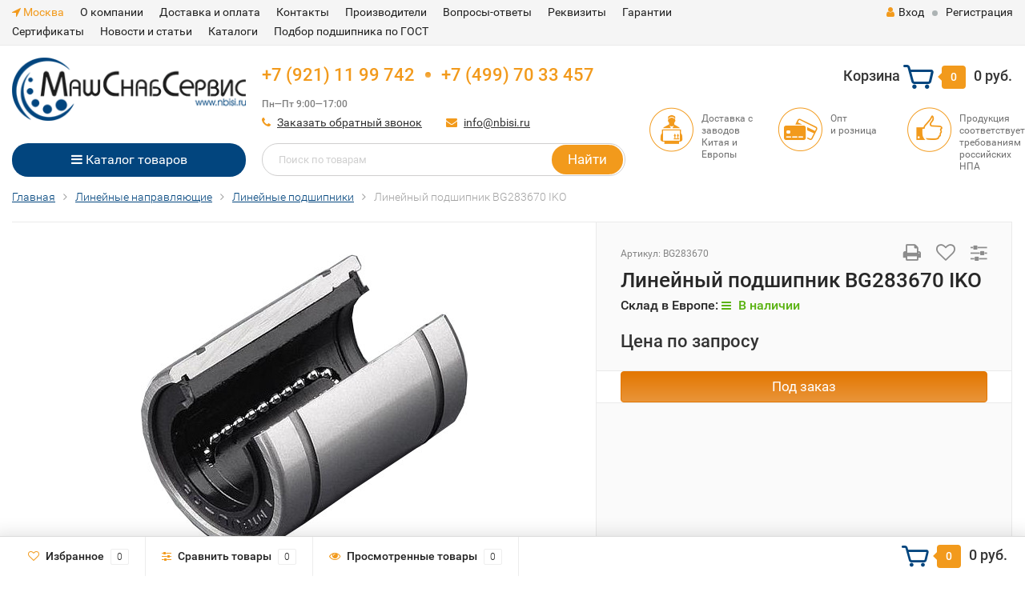

--- FILE ---
content_type: text/html; charset=utf-8
request_url: https://nbisi.ru/linejnye-napravlyayushchie/lineynye-podshipniki/14364/
body_size: 21305
content:
<!DOCTYPE html><html lang="ru"><head><meta http-equiv="Content-Type" content="text/html; charset=utf-8"/><meta name="keywords" content="Линейный подшипник BG283670 IKO, Линейные подшипники" /><meta name="wa-expert-hash" content="4b70a66925ef3d086672156f7b066f3cb2c9ee" /><meta name="yandex-verification" content="cb6a2a4b4dae1d67" /><meta name="msvalidate.01" content="E5E87109C1B8B901C6EF92905A9B6E3D" /><link rel="shortcut icon" href="/favicon.ico"/><!-- rss --><link rel="alternate" type="application/rss+xml" title="Nbisi" href="https://nbisi.ru/blog/rss/"><!-- CSS style--> <link rel="stylesheet" href="/wa-content/font/ruble/arial/fontface.css"><link rel="stylesheet" href="/wa-data/public/shop/themes/topshop/css/bootstrap.min.css?3.6.0"/><link rel="stylesheet" href="/wa-data/public/shop/themes/topshop/css/fonts/fonts.css?3.6.0"/><link rel="stylesheet" href="/wa-data/public/shop/themes/topshop/css/font-express/express.min.css?3.6.0"/><link rel="stylesheet" href="/wa-data/public/shop/themes/topshop/css/font-awesome/css/font-awesome.min.css?3.6.0"/><link rel="stylesheet" href="/wa-data/public/shop/themes/topshop/style-12.css?3.6.0"/><link rel="stylesheet" href="/wa-data/public/shop/themes/topshop/css/order.css?3.6.0"/><link rel="stylesheet" href="/wa-data/public/shop/themes/topshop/user.css?3.6.0"/><meta name="google-site-verification" content="O2ZIYRhYZsqaXX8Mxbl3O_OT5jdZ4lCMXMroAnfiLv8" /><meta name="viewport" content="width=device-width, initial-scale=1"><script src="/wa-data/public/shop/themes/topshop/js/jquery-1.11.1.min.js" ></script><script src="/wa-content/js/jquery/jquery-migrate-1.2.1.min.js"></script><script src="/wa-data/public/shop/themes/topshop/js/owl.carousel.min.js"></script><script src="/wa-data/public/shop/themes/topshop/js/jquery.scrollTo.js"></script><script src="/wa-content/js/jquery-ui/jquery.ui.core.min.js?v3.6.0"></script><script src="/wa-data/public/shop/themes/topshop/js/jquery.ui.widget.min.js?v3.6.0"></script><script src="/wa-data/public/shop/themes/topshop/js/jquery.ui.mouse.min.js?v3.6.0"></script><script src="/wa-content/js/jquery-ui/jquery.ui.slider.min.js?v3.6.0"></script><script src="/wa-data/public/shop/themes/topshop/js/jquery.cookie.js"></script><script src="/wa-data/public/shop/themes/topshop/js/lazy.load.js?v11.4.0.1081"></script><script src="/wa-data/public/shop/themes/topshop/js/jquery.ui.touch-punch.min.js?v11.4.0.1081"></script><script src="/wa-data/public/shop/themes/topshop/js/jquery.countdownTimer.min.js?v=3.6.0"></script><script src="/wa-data/public/shop/themes/topshop/shop.js"></script><!-- plugin hook: 'frontend_head' -->
    <link href="/wa-data/public/shop/plugins/reqprice/css/reqprice.css?v1.0.4-7867151982" rel="stylesheet" />
    <script src="/wa-data/public/shop/plugins/reqprice/js/reqprice.js?v1.0.4-7867151982"></script><link rel="canonical" href="https://nbisi.ru/linejnye-napravlyayushchie/lineynye-podshipniki/14364/"/><link rel="stylesheet" href="/wa-apps/shop/plugins/storequickorder/css/storequickorder.css">
<style>
 
/* Стиль отвечающий за кнопку "Заказать" в диалоговом окне */
#storequickorder input.submit-button {
   /* width: 96%; margin-left: 2%; - кнопка во всю ширину */
}


/* Стиль названий полей в диалоговом окне */
#storequickorder div.wa-name {
    /* text-align: right; - прижимает название к праву */
}
</style>
<script  type="text/javascript" src="/wa-apps/shop/plugins/storequickorder/js/storequickorder.js">
</script><script  type="text/javascript">
function storequickorder_event_order_created() {
    //yaCounterXXXXXX.reachGoal('TARGET_NAME');
    //return true;
}
$(function(){ $.storequickorder.setOptions({always_show_active_button : true,button_name : "Купить в 1 клик",button_cart_name : "Купить в 1 клик",button_name_not_available : "Купить в 1 клик",window_vert_align : true,window_style_position_absolute : false,window_margin_top : "200",check_stock_delay : "200",yaCounter_enabled : false,ga_enabled : false,yaCounter_id : "",yaCounter_target_name : "",ga_id : "",ga_target_name : ""}) });</script><link href="/wa-apps/shop/plugins/featurestips/css/featurestips.css?v1.5.2" rel="stylesheet">
<style>
 .featurestips_wrapper .featurestips_view .tip_view_in { 
 color: #777777 !important;
 background: #FFFFFF !important; 
 } 
 .featurestips_wrapper .featurestips_icon IMG { 
 opacity: 0.3 !important;
 } 
 .featurestips_wrapper .featurestips_icon IMG { 
 width: 14px !important;
 height: 14px !important;
 } 
 
</style>
<style>.top-line { max-width: 1280px; margin:0 auto; } .container { max-width: 1280px; } body { background: #ffffff; }.review-table table.rating-distribution td .bar .filling, .clone-xs-menu .pages, .xs-menu-overlay .close-block, .xs-menu, ul.compare-diff-all li.selected a, .menu-h, .menu-h-tree,  .thumbnail-catalog .image-block .preview, .mailer-subscribe button[type="submit"], .filter .filter-close, .dialog-window .close-block, .popover { background:#02457e; }.popover:after { border-top-color: #02457e; }.wa-order-form-wrapper .wa-step-shipping-section .wa-delivery-types-section .wa-types-list .wa-type-wrapper.is-active, .wa-order-form-wrapper .wa-step-payment-section .wa-methods-list.wide .wa-method-wrapper.is-active { background: #02457e15 !important; border: 1px solid #02457e !important; }.wa-dropdown.is-opened > .wa-dropdown-toggle::after { border-color: #02457e !important; }.wa-dropdown > .wa-dropdown-area:hover { border-color: #02457e !important; }.menu-h li.smart-menu ul li.smart-menu-header, .scroll-top-wrapper, .menu-h li:hover a:hover, .menu-h-tree li:hover a:hover, .breadcrumbs ul li a, .header .cart-block .icon-red_icon_cart, .bottom-bar .cart-block .icon-red_icon_cart { color:#02457e; }.menu-h-tree li:hover:after, .menu-h-tree li:hover > a  { color: #02457e !important; }.write-review a.inline-link { color: #02457e;  border: 1px solid #02457e; }.scroll-top-wrapper:hover { border: 1px solid #f29a1c; }/** Background link **/.order-list .id a, .header .phone span.dot, .ui-slider .ui-slider-handle, .thumbnail-catalog .image-block .preview:hover { background:#f29a1c; }/** Color link **/html:not(.with-touch) .wa-quantity-box .wa-button:not(.is-disabled):hover, .wa-order-form-wrapper .wa-step-shipping-section .wa-delivery-types-section .wa-types-list .wa-type-wrapper.is-active .wa-name a, .wa-order-form-wrapper .wa-step-shipping-section .wa-delivery-types-section .wa-types-list .wa-type-wrapper.is-active .wa-name a:hover, #wa-step-payment-section h3.wa-header:after, #wa-step-region-section h3.wa-header:after, .s-order-page .wa-order-form-wrapper > .wa-form-footer a, .wa-order-cart-wrapper .wa-cart-details .wa-affiliate-section .wa-order-bonus, .wa-comment-section .wa-link, #wa-step-contact-section h3.wa-header:after { color: #f29a1c !important; }.about-shop .newsblock .media a:hover, .sorting ul .selected a, .menu-h-top li ul li a:hover, .filter .filtergroup:hover .panel-body, .sorting .showtype .active, .sorting ul li a:hover, ul.product-nav li a:hover, ul.product-nav .selected a, .input-group.spinner .input-group-addon a .fa:hover, .footer .fa, .mailer-subscribe .table-cell .icon-email .icon-red_icon_subscribe, .breadcrumbs ul li a:hover, .subcategory .selected a, .menu-h-top li:hover > a, .auth li .fa, .menu-h-top .currency .active a, a, a:hover, .header .phone-under-link a:hover, .header .search .search_button .icon-icon_search, .product .icons-compare-favorite .active .fa, .header .promo .icon-promo, .thumbnail-catalog .image-block .compare-favorite .active .fa, .thumbnail-catalog .name a:hover, .subcategory li a:hover, .subcategory li a:focus, .bottom-bar .fa, .slider-tabs > li:hover, .header .phone-under-link .fa { color:#f29a1c; }.thumbnail-catalog .image-block .compare-favorite .active a { color: #f29a1c !important; border-bottom: 1px dotted #f29a1c !important; }.invert-menu .menu-h a:hover, .invert-menu .menu-h-tree a:hover, .category_description .read-more a { color: #f29a1c !important; }.invert-menu .menu-h, .invert-menu .menu-h-tree { border-top: 1px solid #02457e; border-bottom: 1px solid #02457e; }/** Cart **/.header .cart-block .cart-box:after, .header .cart-block .cart-box:before, .bottom-bar .cart-block .cart-box:after, .bottom-bar .cart-block .cart-box:before { border-right-color: #f29a1c; }.header .cart-block .cart-box {  background: #f29a1c; border: 4px solid #f29a1c; }/** Slider **/.slider-tabs li.active { border-bottom: 3px solid #f29a1c; color: #f29a1c; }.owl-theme .owl-controls .owl-page.active span, .owl-theme .owl-controls.clickable .owl-page:hover span { background: #f29a1c; border: 2px solid #f29a1c; }.bottom-bar .cart-block .cart-box { background: #f29a1c; border: 4px solid #f29a1c; }#fancybox-thumbs ul li.active a { border: 1px solid #f29a1c; }/** Nav bar **/ul.product-nav .selected { border-bottom: 3px solid #f29a1c; }/** Badge **/.badge.new, .badge.low-price, .badge.bestseller { background: #5b7876; }.pagination > .selected > a, .pagination > .selected > span { background: #f29a1c !important; }input[type="submit"], button {   background: #e37702; border: 1px solid #e37702; }input[type="submit"]:hover, button:hover {   background: #e05d33; border: 1px solid #e05d33; }.footer { background: #e3e3e3 !important; }.footer .social a:hover {  border: 1px solid #f29a1c; background: #f29a1c; }/** Button hover **/.thumbnail-catalog .image-block .image-bar .inner .active, .catalog-list .inner .section li span { background: #f29a1c; }.product .options .inline-no-color a.selected { border: 1px solid #02457e !important; }.thumbnail-catalog .image-block .photo-array .fa-angle-right:hover, .thumbnail-catalog .image-block .photo-array .fa-angle-left:hover, .catalog-list .inner .section .header a, .catalog-list .inner .section li a:hover, .hover-active .thumbnail-catalog .name a:hover { color: #f29a1c; }.btn-primary, .add2cart .btn-primary { background: #e37702 }.thumbnail-catalog .btn-primary:hover, .thumbnail-catalog .btn-primary:focus, .list-catalog .btn-primary:hover, .list-catalog .btn-primary:focus, .text-catalog .btn-primary:hover, .text-catalog .btn-primary:focus { background:#e05d33; border-color: #e05d33; }.hover-active .thumbnail-catalog .btn-primary:hover, .hover-active .thumbnail-catalog .btn-primary:focus, .add2cart .btn-primary:hover { opacity:1; background: #e05d33; }.header .cart-block .popup .btn-primary:hover { border: 1px solid #e05d33; background: #e05d33; }.review-form-fields p.review-field a.logout, .review-form .review-submit .cancel { border-bottom: 1px dotted #f29a1c; }.list-catalog .compare-favorite .active a { border-bottom: 1px dotted #f29a1c !important; color: #f29a1c  !important; }.list-catalog .compare-favorite .active .fa { color: #f29a1c  !important; }.cart .cupon, .product .options .inline-no-color a.selected { background: #02457e; }.product .options .inline-select a.selected { border: 1px solid #02457e; background-color: #02457e; }.checkout ul.checkout-options li .rate .price { color: #f29a1c; }.cart .cupon-text a { color: #f29a1c; border-bottom: 1px dotted #f29a1c; }.checkout-block .btn-primary, .cart .checkout-block .btn-primary { background: #e37702; border: 1px solid #e37702; }.cart .checkout-block .btn-primary:hover { opacity:1; background: #e05d33; border: 1px solid #e05d33; }.hover-active .thumbnail-catalog .image-block .preview:hover { background: #e05d33; }.cart .cupon .btn, .main-slider-product li .slider-text .button a { background: #f29a1c; }.split-catalog li a:hover, .split-catalog li a:focus, .subcategory li a:hover, .subcategory li a:focus { color: #f29a1c; border-left: 3px solid #f29a1c; }.subcategory li.selected a { border-left: 3px solid #f29a1c; }.show-filter { color: #f29a1c; border: 1px solid #f29a1c; }.search-blog button { background: #e37702;  }.search-blog button:hover, .search-blog button:focus { background: #e05d33; border:1px solid  #e05d33; }.one-click input { color:#f29a1c; border-bottom:1px dotted #f29a1c; }.one-outstock input { border-bottom:1px dotted #cccccc; }.checkout-block .storequickorder_cart_button { border:1px solid #f29a1c; color:#f29a1c; }.filter .filter-name, .filter .filter-name i { color:#02457e; }.split-catalog-slide li.selected > a { text-decoration: none; color: #f29a1c; border-left: 3px solid #f29a1c; background: #f5f5f5; }.split-catalog-slide li a:hover, .split-catalog-slide li a:focus, .split-catalog-slide li.selected > a { text-decoration: none; color: #f29a1c; border-left: 3px solid #f29a1c; background: #f5f5f5; } .thumbnail-catalog .image-block { height: 220px; line-height: 220px; } .thumbnail-catalog .image-block img { max-height: 200px; } .container-menu-h .menu-h { height:47px; } .container-menu-h .menu-h a { font-size:17px !important; }  .menu-h .tree a:after { font-size:13px;}.filter .filter-close, .mailer-subscribe button[type="submit"], .main-slider-product li .slider-text .button a, .xs-menu, .search-blog button, .header .phone span.dot, .menu-h .more a i .count, .category-badge, .hover-active .thumbnail-catalog .image-block .preview:hover, ul.compare-diff-all li.selected a, .badge.new, .checkout-block .btn-primary, .cart .checkout-block .btn-primary, .subcategory-images .image .category-badge, .dialog-window .close-block, .thumbnail-catalog .image-block .preview,.thumbnail-catalog .image-block .preview:hover, input[type="submit"], button, input[type="submit"]:hover, button:hover, .add2cart .btn-primary, .menu-h, .menu-h-tree, .btn, .btn:hover, .preview, .badge, .badge.discount { background-image: -moz-linear-gradient(top, rgba(255,255,255,0) 0%, rgba(255,255,255,0.22) 100%); background-image: -webkit-linear-gradient(top, rgba(255,255,255,0) 0%,rgba(255,255,255,0.22) 100%); background-image: linear-gradient(to bottom, rgba(255,255,255,0) 0%,rgba(255,255,255,0.22) 100%); filter: progid:DXImageTransform.Microsoft.gradient( startColorstr='#00ffffff', endColorstr='#38000000',GradientType=0 ); }</style><script src="/wa-apps/shop/plugins/featurestips/js/featurestipsHover.js?11.4.0"></script>
<meta property="og:type" content="website">
<meta property="og:title" content="Линейный подшипник BG283670 IKO купить в Москве">
<meta property="og:image" content="https://nbisi.ru/wa-data/public/shop/products/43/34/33443/images/22908/22908.750x0.jpg">
<meta property="og:url" content="https://nbisi.ru/linejnye-napravlyayushchie/lineynye-podshipniki/14364/">
<meta property="product:price:currency" content="RUB">
<meta property="og:description" content="Всегда в наличии линейный подшипник bg283670 iko по низкой цене. Прямые поставки от производителя. Доставка по все России">
<!-- Yandex.Metrika counter --> <script type="text/javascript"> (function (d, w, c) { (w[c] = w[c] || []).push(function() { try { w.yaCounter36463780 = new Ya.Metrika({ id:36463780, clickmap:true, trackLinks:true, accurateTrackBounce:true, webvisor:true }); } catch(e) { } }); var n = d.getElementsByTagName("script")[0], s = d.createElement("script"), f = function () { n.parentNode.insertBefore(s, n); }; s.type = "text/javascript"; s.async = true; s.src = "https://mc.yandex.ru/metrika/watch.js"; if (w.opera == "[object Opera]") { d.addEventListener("DOMContentLoaded", f, false); } else { f(); } })(document, window, "yandex_metrika_callbacks"); </script> <noscript><div><img src="https://mc.yandex.ru/watch/36463780" style="position:absolute; left:-9999px;" alt="" /></div></noscript> <!-- /Yandex.Metrika counter -->

<meta property="og:title" content="Линейный подшипник BG283670 IKO"/><meta property="og:image" content="https://nbisi.ru/wa-data/public/shop/products/43/34/33443/images/22908/22908.150x0.jpg"><meta property="og:type" content="website"/><meta property="og:url" content= "https://nbisi.ru/linejnye-napravlyayushchie/lineynye-podshipniki/14364/" /><meta name="description" content="Всегда в наличии линейный подшипник bg283670 iko по низкой цене. Прямые поставки от производителя. Доставка по все России" /><title>Линейный подшипник BG283670 IKO купить в Москве</title></head><body><div class="top-line"><div class="container"><div class="row"><div class="col-lg-9 col-md-6 col-sm-7 hidden-xs-down clone-top-menu"><ul class="menu-h-top"><li> <a href="javascript:void(0)" class="mosk" style="color:#f29a1c"> <i class="fa fa-location-arrow"></i> Москва</a></li><li><a href="/o-nas/">О компании</a></li><li><a href="/dostavka/">Доставка и оплата</a></li><li><a href="/kontakty/">Контакты</a></li><li><a href="/brands/">Производители</a></li><li><a href="/voprosy-otvety/">Вопросы-ответы</a></li><li><a href="/rekvizity/">Реквизиты</a></li><li><a href="/garantii/">Гарантии</a></li><li><a href="/sertifikaty/">Сертификаты</a></li><li><a href="/blog/">Новости и статьи</a></li><li><a href="/katalogi/">Каталоги</a></li><li><a href="/novosti/kak-podobrat-analog-podshipnika-po-gost/">Подбор подшипника по ГОСТ</a></li></ul></div><div class="col-lg-3  col-md-6 col-sm-5 col-xs-12 text-lg-right text-md-right text-xs-center"><ul class="menu-h-top auth"><li class="account"><a href="/login/"><i class="fa fa-user"></i>Вход</a></li><li><span></span></li><li><a href="/signup/">Регистрация</a></li></ul></div></div></div></div><div class="container"><div class="header"><div class="row to-table"><div class="col-lg-3 col-md-3 text-sm-center text-lg-left text-lg-center text-xs-center to-cell" style="position:inherit"><div class="logo-fix"><a href="/"><img src="/wa-data/public/shop/themes/topshop/img/logo.png?v1741786160" alt="Nbisi"></a></div><div class="all-cats"><a href="#" class="show-xs-menu"><i class="fa fa-bars"></i> Каталог товаров</a><div class="open-cats"><div class="cat-block"><a href="/importnye-podshipniki/">Подшипники импортные</a><span><a href="/importnye-podshipniki/beco/">BECO</a></span><span><a href="/importnye-podshipniki/podshipniki-dodge/">DODGE</a></span><span><a href="/importnye-podshipniki/fag/">FAG</a></span><span><a href="/importnye-podshipniki/podshipniki-faro/">FARO</a></span><span><a href="/importnye-podshipniki/podshipniki-franke/">Franke</a></span><span><a href="/importnye-podshipniki/gamet/">Gamet</a></span><span><a href="/importnye-podshipniki/podshipniki-skolzheniya-gmn/">GMN</a></span><span><a href="/importnye-podshipniki/iko/">IKO</a></span><span><a href="/importnye-podshipniki/ina/">INA</a></span><span><a href="/importnye-podshipniki/koyo/">KOYO</a></span><span><a href="/importnye-podshipniki/podshipnikovye-uzly-sealmaster-dodge-i-drugie/">Linkbelt / Rexnord</a></span><span><a href="/importnye-podshipniki/podshipniki-markes/">MARKES</a></span><span><a href="/importnye-podshipniki/podshipniki-mcgill/">McGill</a></span><span><a href="/importnye-podshipniki/nachi/">NACHI</a></span><span><a href="/importnye-podshipniki/podshipniki-nadella/">NADELLA</a></span><span><a href="/importnye-podshipniki/nke/">NKE</a></span><span><a href="/importnye-podshipniki/nsk/">NSK</a></span><span><a href="/importnye-podshipniki/ntn/">NTN</a></span><span><a href="/importnye-podshipniki/podshipniki-osborn-linkbelt-rexnord-i-drugie/">Osborn</a></span><span><a href="/importnye-podshipniki/sealmaster/">Sealmaster</a></span><span><a href="/importnye-podshipniki/podshipniki-silverthin/">Silverthin</a></span><span><a href="/importnye-podshipniki/snr/">SNR</a></span><span><a href="/importnye-podshipniki/podshipniki-thk/">THK</a></span><span><a href="/importnye-podshipniki/thomson/">Thomson</a></span><span><a href="/importnye-podshipniki/timken/">TIMKEN</a></span><span><a href="/importnye-podshipniki/shpindelnye-uzly/">Шпиндельные узлы</a></span><span><a href="/importnye-podshipniki/import/">Подшипники разные</a></span></div><div class="cat-block"><a href="/importnye-detali/">Детали к оборудованию, запчасти</a><span><a href="/importnye-detali/elektrix/">Оборудование ELECTRIX</a></span><span><a href="/importnye-detali/gidravlika/">Запчасти для гидравлического оборудования</a></span><span><a href="/importnye-detali/importnye-zapchasti/">Запчасти</a></span><span><a href="/importnye-detali/instrement-ott-jacob/">Инструмент OTT JACOB</a></span><span><a href="/importnye-detali/instrument-skf/">Инструмент SKF</a></span></div><div class="cat-block"><a href="/podshipnik-v-korpuse/">Подшипниковые узлы</a><span><a href="/podshipnik-v-korpuse/korpus-v-komplekte-s-podshipnikom-dodge/">Подшипниковые узлы с подшипником DODGE</a></span><span><a href="/podshipnik-v-korpuse/iz-nerzhaveyki/">Подшипниковые узлы и корпуса из нержавеющей стали</a></span></div><div class="cat-block"><a href="/podshipniki/">Подшипники</a><span><a href="/podshipniki/korpusnye-podshipniki/">Корпусные подшипники</a></span><span><a href="/podshipniki/vysokotemperaturnye/">Высокотемпературные</a></span><span><a href="/podshipniki/rolikovye-podshipniki/">Роликовые подшипники</a></span><span><a href="/podshipniki/sharikovye-podshipniki/">Шариковые подшипники</a></span><span><a href="/podshipniki/sharnirnye/">Шарнирные подшипники скольжения</a></span><span><a href="/podshipniki/shpindelnie-podshipniki/">Шпиндельные (прецизионные) подшипники</a></span><span><a href="/podshipniki/zapchasti/">Запчасти оборудования</a></span></div><div class="cat-block"><a href="/podshipniki-dlya-selkhoztekhniki/">Подшипники для сельхозтехники</a></div><div class="cat-block"><a href="/instrument-ott-jacob/">Трубы JACOB</a></div><div class="cat-block"><a href="/linejnye-napravlyayushchie/">Линейные направляющие</a><span><a href="/linejnye-napravlyayushchie/isb/">ISB</a></span><span><a href="/linejnye-napravlyayushchie/lineynye-napravlyayushchie-i-karetki-pmi-iko/">PMI, IKO</a></span><span><a href="/linejnye-napravlyayushchie/lineynye-napravlyayushchie-i-karetki-nsk/">NSK</a></span><span><a href="/linejnye-napravlyayushchie/lineynye-napravlyayushchie-i-karetki-thk-tbk/">THK, TBK</a></span><span><a href="/linejnye-napravlyayushchie/dlya-chpu-stankov/">Для станков</a></span><span><a href="/linejnye-napravlyayushchie/karetki/">Каретки</a></span><span><a href="/linejnye-napravlyayushchie/ina/">INA</a></span><span><a href="/linejnye-napravlyayushchie/lineynye-podshipniki/">Линейные подшипники</a></span><span><a href="/linejnye-napravlyayushchie/napravlyayushchie/">Направляющие</a></span><span><a href="/linejnye-napravlyayushchie/rexroth-bosch/">Rexroth Bosch</a></span><span><a href="/linejnye-napravlyayushchie/rels/">Рельсы</a></span><span><a href="/linejnye-napravlyayushchie/perekrestno-rolikovaya-napravlyayushchaya/">Перекрестно-роликовые</a></span><span><a href="/linejnye-napravlyayushchie/profilnye/">Профильные</a></span><span><a href="/linejnye-napravlyayushchie/relsovye/">Рельсовые</a></span><span><a href="/linejnye-napravlyayushchie/rolikovye/">Роликовые</a></span><span><a href="/linejnye-napravlyayushchie/tanketki/">Танкетки</a></span><span><a href="/linejnye-napravlyayushchie/shariko-vintovaya-peredacha-shvp/">Шарико-винтовая передача (ШВП)</a></span><span><a href="/linejnye-napravlyayushchie/sharikovye/">Шариковые</a></span></div><div class="cat-block"><a href="/prochie-zapchasti/">Запчасти для оборудования</a><span><a href="/prochie-zapchasti/vinty-i-gayki/">Винты и гайки</a></span><span><a href="/prochie-zapchasti/manzhety-armirovannye/">Манжеты армированные</a></span><span><a href="/prochie-zapchasti/sistemy-lineynogo-peremeshcheniya/">Системы линейного перемещения</a></span><span><a href="/prochie-zapchasti/uplotneniya-tortsevye/">Уплотнения торцевые</a></span><span><a href="/prochie-zapchasti/koltsa-fiksiruyushchie-uplotnitelnye/">Кольца фиксирующие, уплотнительные</a></span><span><a href="/prochie-zapchasti/shayby-mednye/">Шайбы медные</a></span><span><a href="/prochie-zapchasti/zashchitnye-rukava-po-gost/">Защитные рукава</a></span><span><a href="/prochie-zapchasti/vtulki/">Втулки</a></span><span><a href="/prochie-zapchasti/opornye-roliki/">Опорные ролики</a></span></div><div class="cat-block"><a href="/detali-i-komplektuyushchie/">Детали и комплектующие</a><span><a href="/detali-i-komplektuyushchie/sharnirnye-nakonechniki/">Шарнирные наконечники</a></span><span><a href="/detali-i-komplektuyushchie/sharnirnye-golovki/">Шарнирные головки</a></span></div><div class="cat-block"><a href="/mekhanicheskie-salniki/">Механические сальники</a></div><div class="cat-block"><a href="/mufti-obgonnyie/">Обгонные муфты</a><span><a href="/mufti-obgonnyie/mufty-stieber/">Stieber</a></span><span><a href="/mufti-obgonnyie/mufty-clampex/">Clampex</a></span><span><a href="/mufti-obgonnyie/mufty-ott-jakob/">Ott Jakob</a></span><span><a href="/mufti-obgonnyie/mufty-fr/">Серия FR</a></span><span><a href="/mufti-obgonnyie/mufty-fp/">Серия FP</a></span><span><a href="/mufti-obgonnyie/mufty-fn/">Серия FN</a></span><span><a href="/mufti-obgonnyie/mufty-fkn/">Серия FKN</a></span><span><a href="/mufti-obgonnyie/mufty-gmn/">GMN</a></span></div><div class="cat-block"><a href="/reduktora/">Редукторы</a></div><div class="cat-block"><a href="/rotatsionnyy-val/">Ротационные валы</a></div><div class="cat-block"><a href="/povorotnyy-krug/">Поворотные круги</a></div><div class="cat-block"><a href="/nasos-tip-sv/">Насосы тип SV</a></div><div class="cat-block"><a href="/armatura/">Арматура</a><span><a href="/armatura/privody/">Приводы</a></span></div><div class="cat-block"><a href="/promyshlennye-vibratory/">Промышленные вибраторы</a><span><a href="/promyshlennye-vibratory/seriya-ea/">Серия EA</a></span><span><a href="/promyshlennye-vibratory/seriya-vbm/">Серия VBM</a></span><span><a href="/promyshlennye-vibratory/seriya-eacc/">Серия EACC</a></span></div></div></div><style>.header{position:relative;}.all-cats > a {background: #02457e;color: #fff;border-radius: 20px;padding: 9px 20px;display: block;margin-top: 28px;text-decoration:none;}.open-cats {display: none;position: absolute;top: 164px;left: 0;width: 100%;max-width: 1280px;background: #fff;z-index: 100;box-sizing: border-box;padding: 40px;column-count: 3;column-gap: 5%;box-shadow: 2px 2px 10px #999;}.cat-block{// width:33%;text-align:left;page-break-inside: avoid;break-inside: avoid;}.cat-block a{color:#000;text-decoration:none;}.cat-block a:hover{text-decoration:underline;}.cat-block >a, .cat-block >span{display:block;}.cat-block >a{font-weight:bold;}.cat-block >span{padding-left:20px;}.all-cats:hover  .open-cats{display:block;}</style></div><div class="col-lg-9 col-md-9 to-cell"><div class="row"><div class="col-lg-7 col-md-7"><div class="phone text-lg-left text-md-left text-xs-center"><a href="tel:89211199742">+7 (921) 11 99 742</a><span class="dot"></span><a href="tel:84997033457">+7 (499) 70 33 457</a><br><i>Пн—Пт 9:00—17:00</i></div><div class="phone-under-link  text-sm-center text-md-left text-lg-left hidden-xs-down"><span class="nobr"><i class="fa fa-phone"></i> <a href="#" id="call-back-button" class="call_back callback_plugin_handler">Заказать обратный звонок</a></span><span class="nobr"><i class="fa fa-envelope"></i> <a href="mailto:info@nbisi.ru">info@nbisi.ru</a></span></div></div><div class="col-lg-5 col-md-5 text-lg-right text-md-right text-sm-center text-xs-center"><div class="cart-block hidden-xs-down"><a href="/order/"><span class="hidden-lg-down">Корзина</span>  <span class="icon-red_icon_cart"></span> <span class="cart-box cart-count">0</span> <span class="cart-total">0 руб.</span></a><div class="popup"><div class="loading-cart"></div></div><script>$(function(){$(".cart-block").hover(function () {$('.popup .loading-cart').html("");$('.popup .loading-cart').load('/cart/?'+ Math.random() + ' .cart-popup', function(){$(".loading").remove();$('.cart-product-one .delete').on('click', function () {var tr = $(this).closest('div.cart-product-one');$.post('/cart/delete/', {id : tr.data('id')}, function (response) {tr.slideUp();$(".cart-count").html(response.data.count);$(".cart-total").html(response.data.total);if (response.data.count == 0) {$(".popup-total").remove();$(".empty").show();}}, "json");return false;});});});});</script></div></div></div><div class="row"><div class="col-lg-6 col-md-4"><div class="search search-show hidden-xs-down"><form method="get" action="/search/" data-search="/search/"><input class="livesearch" id="search" name="query" autocomplete="off" type="text" placeholder="Поиск по товарам" ><button type="submit" class="search_button">Найти</button><div class="search-popup"></div></form></div></div><div class="col-lg-6 col-md-8 hidden-sm-down"><div class="promo"><div class="row"><div class="col-lg-4 col-md-4"><i class="icon-promo icon-red_promo_1"></i><p>Доставка с заводов Китая и Европы</p></div><div class="col-lg-4  col-md-4"><i class="icon-promo icon-red_promo_19"></i><p>Опт<br> и розница</p></div><div class="col-lg-4  col-md-4"><i class="icon-promo icon-red_promo_2"></i><p>Продукция соответствует требованиям российских НПА</p></div></div></div></div></div></div></div></div></div><div class="container  hidden-md-down"><!-- shop categories --></div><div class="menu-overlay"></div><div class="container hidden-lg-up"><div class="container-menu-h"><div class="xs-menu"><ul><li><a href="#" class="show-xs-menu"><i class="fa fa-bars"></i> Каталог товаров</a></li><li class="search hidden-sm-up"><a href="#"><i class="fa fa-search"></i></a></li></ul></div></div><div class="xs-menu-overlay"><ul class="clone-xs-menu"><li><div class="title">Каталог товаров</div><div class="close-block"><a href="#" class="dialog-close">&times;</a></div></li></ul></div></div><div class="container container-background"><!-- plugin hook: 'frontend_header' -->



<script src="/wa-data/public/shop/themes/topshop/js/jquery.ez-plus.js"></script>
<script src="/wa-data/public/shop/themes/topshop/js/jquery.fancybox.pack.js"></script>
<script src="/wa-data/public/shop/themes/topshop/js/jquery.fancybox-thumbs.js"></script>
<link rel="stylesheet" href="/wa-data/public/shop/themes/topshop/css/jquery.fancybox.css?3.6.0"/>

<script src="/wa-data/public/shop/themes/topshop/js/product.page.js?v=3.6.0"></script>



						

		<div class="product" itemscope itemtype="http://schema.org/Product" id="js-product-page">
							<div class="breadcrumbs"><ul itemscope itemtype="http://schema.org/BreadcrumbList"><li itemprop="itemListElement" itemscope itemtype="http://schema.org/ListItem"><a href="https://nbisi.ru/" itemprop="item"><span itemprop="name">Главная</span></a><meta itemprop="position" content="1"></li><li itemprop="itemListElement" itemscope itemtype="http://schema.org/ListItem"><a href="/linejnye-napravlyayushchie/" itemprop="item"><span itemprop="name">Линейные направляющие</span><meta itemprop="position" content="2"></a></li><li itemprop="itemListElement" itemscope itemtype="http://schema.org/ListItem"><a href="/linejnye-napravlyayushchie/lineynye-podshipniki/" itemprop="item"><span itemprop="name">Линейные подшипники</span><meta itemprop="position" content="3"></a></li><li>Линейный подшипник BG283670 IKO</li></ul></div>
			
			
			<div class="row product-margin product-visible" style="table-layout: fixed;">
				<div class="col-lg-7 col-md-7 col-sm-7 col-xs-12">
					
					
						
																								
												<div class="product-gallery text-center">
							<!-- Big foto -->

							<div class="image" data-number="1" id="product-core-image">
								

																<a href="/wa-data/public/shop/products/43/34/33443/images/22908/22908.970.jpg" title="Линейный подшипник BG283670 IKO"><img class="zoom-image-elevate" data-zoom-image="/wa-data/public/shop/products/43/34/33443/images/22908/22908.970.jpg" itemprop="image" id="product-image" alt="Линейный подшипник BG283670 IKO" title="Линейный подшипник BG283670 IKO" src="/wa-data/public/shop/products/43/34/33443/images/22908/22908.600.jpg"></a>
																<div id="switching-image" style="display: none;"></div>
								<div class="image-hint"><i class="fa fa-search"></i> Нажмите на изображение для увеличения</div>
							</div>


							
							<!-- Preview slider -->
							
							
						</div>
						
					
				</div>
				<div class="col-lg-5 col-md-5 col-sm-5 col-xs-12">
										
					<div class="icons-compare-favorite">
						<span class="print hidden-sm-down" onclick="window.print();"><i class="fa fa-print"></i></span>
						<span class="compare-favorite-icon"><a href="#" data-product="33443" class="favorite-link"><i class="fa fa-heart-o"></i></a></span>
						<span class="compare-compare-icon"><a href="#" data-product="33443" class="compare-link"><i class="fa fa-sliders"></i></a></span>
					</div>
															<!-- Product ID -->
						<div class="articul">Артикул: <span>BG283670</span></div>
									

					<h1 class="name "><span itemprop="name">Линейный подшипник BG283670 IKO</span></h1>

					<form id="cart-form" method="post" action="/cart/add/" class="flexdiscount-product-form">
						<!-- stock info -->
												
						<div class="stocks" >
							
														<div  class="sku-36108-stock">
																																																Склад в Европе: 														<span class="stock-high"><i class="fa fa-bars"></i> В наличии</span>
														<br>
																							</div>
																				</div>
						
						<div class="add2cart">
							<span data-price="0" class="price nowrap">Цена по запросу</span> <s class="compare-at-price nowrap" style="display:none;"> 0 руб. </s>
							<div class="saving" style="display:none;">Экономия: <span class="pricenum"></span> (<span class="pricepercent"></span>)</div>
						</div>
						<!-- product summary -->
						
												<!-- FLAT SKU LIST selling mode -->
																		
						<div itemprop="offers" itemscope itemtype="http://schema.org/Offer">
																					<meta itemprop="price" content="0">
							<meta itemprop="priceCurrency" content="RUB">
														<link itemprop="availability" href="http://schema.org/InStock" />
														<input name="sku_id" type="hidden" value="36108">
													</div>
												
						
						<div class="purchase">
							<div class="cart priceblock" id="cart-flyer">
								<!-- price -->
								
							</div>
							<!-- plugin hook: 'frontend_product.cart' -->
							
							<button data-product="{&quot;id&quot;:&quot;33443&quot;,&quot;sku_id&quot;:&quot;36108&quot;,&quot;price&quot;:&quot;0.0000&quot;,&quot;name&quot;:&quot;\u041b\u0438\u043d\u0435\u0439\u043d\u044b\u0439 \u043f\u043e\u0434\u0448\u0438\u043f\u043d\u0438\u043a BG283670 IKO&quot;,&quot;skusSELECT&quot;:{&quot;36108&quot;:{&quot;id&quot;:36108,&quot;name&quot;:&quot;&quot;,&quot;price&quot;:0}}}" class="reqprice__buttonView ">Под заказ</button>						</div>
					</form>

					<!-- plugin hook: 'frontend_product.block_aux' -->
					
										<div class="aux">
											</div>
					
					
					<!-- categories -->
										<!--<div class="sub">
												Категории: <a href="/linejnye-napravlyayushchie/lineynye-podshipniki/">Линейные подшипники</a> <a href="/importnye-podshipniki/">Подшипники импортные</a> <a href="/importnye-podshipniki/iko/">IKO</a> <a href="/podshipniki/">Подшипники</a> 											</div> -->
					
					<!-- tags -->
					
				</div>
			</div>

			<!-- fix product -->
						<div class="fix-product hidden-md-down" style="display: none;">
				<div class="container">
					<div class="row to-table">
						<div class="col-lg-2 col-md-3 col-sm-6 col-xs-12 text-center to-cell">
														<img alt="Линейный подшипник BG283670 IKO" title="Линейный подшипник BG283670 IKO" src="/wa-data/public/shop/products/43/34/33443/images/22908/22908.600.jpg">
													</div>
						<div class="col-lg-7 col-md-9 col-sm-6 col-xs-12 to-cell">
							<div class="name">Линейный подшипник BG283670 IKO</div>
													</div>
						<div class="col-lg-3 col-md-9 col-sm-6 col-xs-12 to-cell text-center">
							<span  class="btn btn-primary">Купить</span>
						</div>
					</div>
				</div>
			</div>
						<!-- product internal nav -->
							<ul class="product-nav hidden-xs-down">
					<li class="selected" data-link="description"><a href="/linejnye-napravlyayushchie/lineynye-podshipniki/14364/">Обзор</a></li>
										<li data-link="reviews" class="review-scroll"><a href="/linejnye-napravlyayushchie/lineynye-podshipniki/14364/reviews/">Отзывы <span class="reviews-count">0</span> </a></li>
																				<!-- plugin hook: 'frontend_product.menu' -->
					
									</ul>

				<!-- product internal nav -->
				<div class="panel-group" id="accordion">
					<div class="panel panel-default">
						<div class="panel-heading selected hidden-sm-up">
							<div class="panel-title">
								<a class="collapsed" data-link="description" href="#description">
									Описание
								</a>
							</div>
						</div>
						<div id="description" class="panel-collapse collapse in product-tabs">
							<div class="panel-body">
								
									<div class="row">
										<div class="col-lg-12 col-md-12 col-sm-12 col-xs-12">																						<p><p>Применение: станкостроение</p></p>
<p>Уточняйте срок доставки и цену товара BG283670 IKO из категории&nbsp;Линейные подшипники у менеджера по телефону:<br> <a href="tel:89211199742">+7 (921) 11 99 742</a><br>
<a href="tel:84997033457">+7 (499) 70 33 457</a></p>
																					</div>
																				<div class="col-lg-12 col-md-12 col-sm-12 col-xs-12" style="margin-top:40px;">
											<div class="js-features-section">
													<dl class="expand-content features-table" id="product-features">
																	
							<dt class="name">Внутренний диаметр (d), мм<div class="featurestips_wrapper">
    <div class="featurestips_tip"><span class="featurestips_icon"><img src="/wa-apps/shop/plugins/featurestips/img/qmark-dark.png"></span>
        <div class="featurestips_view">
            <div class="tip_view_in">
                                    <p>Диаметр отверстия под вал.</p>
                            </div>
        </div>
    </div>
</div></dt>
				<dd class="value" itemprop="">
											28
									</dd>
																				
							<dt class="name">Внешний диаметр (d), мм<div class="featurestips_wrapper">
    <div class="featurestips_tip"><span class="featurestips_icon"><img src="/wa-apps/shop/plugins/featurestips/img/qmark-dark.png"></span>
        <div class="featurestips_view">
            <div class="tip_view_in">
                                    <p>Внешний диаметр корпуса подшипника</p>
                            </div>
        </div>
    </div>
</div></dt>
				<dd class="value" itemprop="">
											36
									</dd>
																				
							<dt class="name">Вес<div class="featurestips_wrapper">
    <div class="featurestips_tip"><span class="featurestips_icon"><img src="/wa-apps/shop/plugins/featurestips/img/qmark-dark.png"></span>
        <div class="featurestips_view">
            <div class="tip_view_in">
                                    <p>Масса подшипника в граммах или килограммах</p>
                            </div>
        </div>
    </div>
</div></dt>
				<dd class="value" itemprop="">
											0.45 кг
									</dd>
																				
							<dt class="name">Тип</dt>
				<dd class="value" itemprop="">
											Линейный
									</dd>
																				
							<dt class="name">Бренд<div class="featurestips_wrapper">
    <div class="featurestips_tip"><span class="featurestips_icon"><img src="/wa-apps/shop/plugins/featurestips/img/qmark-dark.png"></span>
        <div class="featurestips_view">
            <div class="tip_view_in">
                                    <p>Производитель подшипника</p>
                            </div>
        </div>
    </div>
</div></dt>
				<dd class="value" itemprop="">
											IKO
									</dd>
																				
							<dt class="name">Ширина (B), мм</dt>
				<dd class="value" itemprop="">
											70
									</dd>
																				
							<dt class="name">Динамическая грузоподъемность (C), кН<div class="featurestips_wrapper">
    <div class="featurestips_tip"><span class="featurestips_icon"><img src="/wa-apps/shop/plugins/featurestips/img/qmark-dark.png"></span>
        <div class="featurestips_view">
            <div class="tip_view_in">
                                    <p>Нагрузка, которую подшипник выдержит в течение 1 млн оборотов.</p>
                            </div>
        </div>
    </div>
</div></dt>
				<dd class="value" itemprop="">
											28,7
									</dd>
						</dl>
											</div>
										</div>
																			</div>
															</div>
						</div>
					</div>

					
					<div class="panel panel-default">
						<div class="panel-heading  hidden-sm-up">
							<div class="panel-title">
								<a class="collapsed" data-link="reviews" href="#reviews">
									Отзывы (<span class="reviews-count">0</span>)
								</a>
							</div>
						</div>
						<div id="reviews" class="panel-collapse collapse  product-tabs">
							<div class="panel-body">
								<!-- Review -->

								

								<div class="loading"><img src="/wa-data/public/shop/themes/topshop/img/loading.gif" alt="Loading..."></div>
								<div class="review-block"></div>
								<script>
									$.ajax({
										url: "/linejnye-napravlyayushchie/lineynye-podshipniki/14364/reviews/",
										success: function(data) {
											$(".loading").remove();
											$('.review-block').append($(data).find('.ajax-load-review').html());
										}});
								</script>
							</div>
						</div>
					</div>

					
					
										
				<!-- plugin hook: 'frontend_product.menu' -->
				
							</div>

						<div class="product-nav-block">
				<!-- plugin hook: 'frontend_product.block' -->
				
							</div>
			
                                                                                                                                                                                       
			<!-- RELATED PRODUCTS -->
															<div class="related">

				<div class="h3 text-center">Покупатели, которые приобрели Линейный подшипник BG283670 IKO, также купили
										<span class="arrow">
						<a href="#" class="slider-product-next"><i class="fa fa-angle-left"></i></a>
						<a href="#" class="slider-product-prev"><i class="fa fa-angle-right"></i></a>
					</span>
									</div>


									<div class="row container-catalog main-slider-product-home">
												<div class="adaptive col-lg-5 col-md-4 col-sm-6 col-xs-12 fly-to-cart flexdiscount-product-wrap hover-active"  ><div class="thumbnail-catalog one-product"><form class="flexdiscount-product-form" data-preview="/importnye-podshipniki/fag/7117/?cart=1"  method="post" action="/cart/add/"><input type="hidden" name="product_id" value="43405"><div class="badge-block"></div><div class="image-block"><div class="zoom-image"><a href="/importnye-podshipniki/fag/7117/" title="Подшипник 20320-MB-C3 FAG"><img alt="Подшипник 20320-MB-C3 FAG" class="main-photo" title="Подшипник 20320-MB-C3 FAG" src="/wa-data/public/shop/products/05/34/43405/images/30871/30871.400.jpg"></a></div></div><div class="caption"><div class="name"><a href="/importnye-podshipniki/fag/7117/">Подшипник 20320-MB-C3 FAG</a></div><div class="brend"></div><div class="brend"> </div><div class="brend"> </div><div class="status"><div class="availability"><!--	<span class="stock-high hidden-xs-down">В наличии: 30 шт.</span> --><span class="stock-high hidden-sm-up"><i class="fa fa-circle"></i></span></div></div><div class="offers"><div class="bottom-block thumbs_type2"><div class="price"><span>Цена: руб./шт</span></div><button data-product="{&quot;id&quot;:&quot;43405&quot;,&quot;sku_id&quot;:&quot;46070&quot;,&quot;price&quot;:0,&quot;name&quot;:&quot;\u041f\u043e\u0434\u0448\u0438\u043f\u043d\u0438\u043a 20320-MB-C3 FAG&quot;}" class="reqprice__buttonView ">Под заказ</button></div></div>	<div class="one-click"><script  type="text/javascript">
            $(function(){
$.storequickorder.initProduct({button_id: "storequickorder-button_ec9a341a9a7ba365b08bbfaab836ed89", preorder_enabled: "", product_id: ""  })
            })
</script><input data-app-url="/" class="storequickorder-button button storequickorder_product_button storequickorder-button_ec9a341a9a7ba365b08bbfaab836ed89" value="Купить в 1 клик" type="button" data-button_id="storequickorder-button_ec9a341a9a7ba365b08bbfaab836ed89"><a href="javascript:void(0)" rel="nofollow" class="ref-one">Купить в 1 клик</a></div></div></form></div></div><div class="adaptive col-lg-5 col-md-4 col-sm-6 col-xs-12 fly-to-cart flexdiscount-product-wrap hover-active"  ><div class="thumbnail-catalog one-product"><form class="flexdiscount-product-form" data-preview="/importnye-podshipniki/fag/9521/?cart=1"  method="post" action="/cart/add/"><input type="hidden" name="product_id" value="43750"><div class="badge-block"></div><div class="image-block"><div class="zoom-image"><a href="/importnye-podshipniki/fag/9521/" title="подшипник QJ248-N2-MPA-C3 FAG"><img alt="подшипник QJ248-N2-MPA-C3 FAG" class="main-photo" title="подшипник QJ248-N2-MPA-C3 FAG" src="/wa-data/public/shop/products/50/37/43750/images/31050/31050.400.jpg"></a></div></div><div class="caption"><div class="name"><a href="/importnye-podshipniki/fag/9521/">подшипник QJ248-N2-MPA-C3 FAG</a></div><div class="brend"></div><div class="brend"> </div><div class="brend"> </div><div class="status"><div class="availability"><!--	<span class="stock-high hidden-xs-down">В наличии: 30 шт.</span> --><span class="stock-high hidden-sm-up"><i class="fa fa-circle"></i></span></div></div><div class="offers"><div class="bottom-block thumbs_type2"><div class="price"><span>Цена: руб./шт</span></div><button data-product="{&quot;id&quot;:&quot;43750&quot;,&quot;sku_id&quot;:&quot;46415&quot;,&quot;price&quot;:0,&quot;name&quot;:&quot;\u043f\u043e\u0434\u0448\u0438\u043f\u043d\u0438\u043a QJ248-N2-MPA-C3 FAG&quot;}" class="reqprice__buttonView ">Под заказ</button></div></div>	<div class="one-click"><script  type="text/javascript">
            $(function(){
$.storequickorder.initProduct({button_id: "storequickorder-button_3faf06cd33be85b559fb799efc830b68", preorder_enabled: "", product_id: ""  })
            })
</script><input data-app-url="/" class="storequickorder-button button storequickorder_product_button storequickorder-button_3faf06cd33be85b559fb799efc830b68" value="Купить в 1 клик" type="button" data-button_id="storequickorder-button_3faf06cd33be85b559fb799efc830b68"><a href="javascript:void(0)" rel="nofollow" class="ref-one">Купить в 1 клик</a></div></div></form></div></div><div class="adaptive col-lg-5 col-md-4 col-sm-6 col-xs-12 fly-to-cart flexdiscount-product-wrap hover-active"  ><div class="thumbnail-catalog one-product"><form class="flexdiscount-product-form" data-preview="/importnye-podshipniki/fag/9315/?cart=1"  method="post" action="/cart/add/"><input type="hidden" name="product_id" value="41720"><div class="badge-block"></div><div class="image-block"><div class="zoom-image"><a href="/importnye-podshipniki/fag/9315/" title="Подшипник  NU2240-E-M1 FAG"><img alt="Подшипник  NU2240-E-M1 FAG" class="main-photo" title="Подшипник  NU2240-E-M1 FAG" src="/wa-data/public/shop/products/20/17/41720/images/30281/30281.400.jpeg"></a></div></div><div class="caption"><div class="name"><a href="/importnye-podshipniki/fag/9315/">Подшипник  NU2240-E-M1 FAG</a></div><div class="brend"></div><div class="brend"> </div><div class="brend"> </div><div class="status"><div class="availability"><!--	<span class="stock-high hidden-xs-down">В наличии: 30 шт.</span> --><span class="stock-high hidden-sm-up"><i class="fa fa-circle"></i></span></div></div><div class="offers"><div class="bottom-block thumbs_type2"><div class="price"><span>Цена: руб./шт</span></div><button data-product="{&quot;id&quot;:&quot;41720&quot;,&quot;sku_id&quot;:&quot;44385&quot;,&quot;price&quot;:0,&quot;name&quot;:&quot;\u041f\u043e\u0434\u0448\u0438\u043f\u043d\u0438\u043a  NU2240-E-M1 FAG&quot;}" class="reqprice__buttonView ">Под заказ</button></div></div>	<div class="one-click"><script  type="text/javascript">
            $(function(){
$.storequickorder.initProduct({button_id: "storequickorder-button_ed6ff3f795e9191982b110329b1e2d2b", preorder_enabled: "", product_id: ""  })
            })
</script><input data-app-url="/" class="storequickorder-button button storequickorder_product_button storequickorder-button_ed6ff3f795e9191982b110329b1e2d2b" value="Купить в 1 клик" type="button" data-button_id="storequickorder-button_ed6ff3f795e9191982b110329b1e2d2b"><a href="javascript:void(0)" rel="nofollow" class="ref-one">Купить в 1 клик</a></div></div></form></div></div><div class="adaptive col-lg-5 col-md-4 col-sm-6 col-xs-12 fly-to-cart flexdiscount-product-wrap hover-active"  ><div class="thumbnail-catalog one-product"><form class="flexdiscount-product-form" data-preview="/podshipniki/rolikovye-podshipniki/igolchatye-rolikopodshipniki/14137/?cart=1"  method="post" action="/cart/add/"><input type="hidden" name="product_id" value="33244"><div class="badge-block"></div><div class="image-block"><div class="zoom-image"><a href="/podshipniki/rolikovye-podshipniki/igolchatye-rolikopodshipniki/14137/" title="Игольчатый роликоподшипник GC32EEM"><img alt="Игольчатый роликоподшипник GC32EEM" class="main-photo" title="Игольчатый роликоподшипник GC32EEM" src="/wa-data/public/shop/products/44/32/33244/images/22632/22632.400.gif"></a></div></div><div class="caption"><div class="name"><a href="/podshipniki/rolikovye-podshipniki/igolchatye-rolikopodshipniki/14137/">Игольчатый роликоподшипник GC32EEM</a></div><div class="brend"></div><div class="brend"> </div><div class="brend"> </div><div class="status"><div class="availability"><!--	<span class="stock-high hidden-xs-down">В наличии: 30 шт.</span> --><span class="stock-high hidden-sm-up"><i class="fa fa-circle"></i></span></div></div><div class="offers"><div class="bottom-block thumbs_type2"><div class="price"><span>Цена: руб./шт</span></div><button data-product="{&quot;id&quot;:&quot;33244&quot;,&quot;sku_id&quot;:&quot;35909&quot;,&quot;price&quot;:0,&quot;name&quot;:&quot;\u0418\u0433\u043e\u043b\u044c\u0447\u0430\u0442\u044b\u0439 \u0440\u043e\u043b\u0438\u043a\u043e\u043f\u043e\u0434\u0448\u0438\u043f\u043d\u0438\u043a GC32EEM&quot;}" class="reqprice__buttonView ">Под заказ</button></div></div>	<div class="one-click"><script  type="text/javascript">
            $(function(){
$.storequickorder.initProduct({button_id: "storequickorder-button_6c4e66233692efb735a43c64a534cbb8", preorder_enabled: "", product_id: ""  })
            })
</script><input data-app-url="/" class="storequickorder-button button storequickorder_product_button storequickorder-button_6c4e66233692efb735a43c64a534cbb8" value="Купить в 1 клик" type="button" data-button_id="storequickorder-button_6c4e66233692efb735a43c64a534cbb8"><a href="javascript:void(0)" rel="nofollow" class="ref-one">Купить в 1 клик</a></div></div></form></div></div><div class="adaptive col-lg-5 col-md-4 col-sm-6 col-xs-12 fly-to-cart flexdiscount-product-wrap hover-active"  ><div class="thumbnail-catalog one-product"><form class="flexdiscount-product-form" data-preview="/importnye-podshipniki/nsk/7424/?cart=1"  method="post" action="/cart/add/"><input type="hidden" name="product_id" value="35472"><div class="badge-block"></div><div class="image-block"><div class="zoom-image"><a href="/importnye-podshipniki/nsk/7424/" title="Подшипник 23230 CAM.E4.C3 NSK"><img alt="Подшипник 23230 CAM.E4.C3 NSK" class="main-photo" title="Подшипник 23230 CAM.E4.C3 NSK" src="/wa-data/public/shop/products/72/54/35472/images/24993/24993.400.jpg"></a></div></div><div class="caption"><div class="name"><a href="/importnye-podshipniki/nsk/7424/">Подшипник 23230 CAM.E4.C3 NSK</a></div><div class="brend"></div><div class="brend"> </div><div class="brend"> </div><div class="status"><div class="availability"><!--	<span class="stock-high hidden-xs-down">В наличии: 30 шт.</span> --><span class="stock-high hidden-sm-up"><i class="fa fa-circle"></i></span></div></div><div class="offers"><div class="bottom-block thumbs_type2"><div class="price"><span>129 549 руб.</span></div><div class="add-to-cart"><div class="text-center" style="display:flex;"><div class="select_quantity"><div class="input-group spinner"><input type="text" class="form-control text-center select_input_cart" name="quantity" value="1" autocomplete="off"><div class="input-group-addon"><a href="#" class="spin-up inc_cart"><i class="fa fa-caret-up"></i></a><a href="#" class="spin-down dec_cart"><i class="fa fa-caret-down"></i></a></div></div></div><a href="#" data-url="/cart/add/" data-product_id="35472"  class="btn btn-primary addtocart">В корзину</a></div></div></div></div>	<div class="one-click"><script  type="text/javascript">
            $(function(){
$.storequickorder.initProduct({button_id: "storequickorder-button_a016290c52411b40f57580b18c96c337", preorder_enabled: "", product_id: ""  })
            })
</script><input data-app-url="/" class="storequickorder-button button storequickorder_product_button storequickorder-button_a016290c52411b40f57580b18c96c337" value="Купить в 1 клик" type="button" data-button_id="storequickorder-button_a016290c52411b40f57580b18c96c337"><a href="javascript:void(0)" rel="nofollow" class="ref-one">Купить в 1 клик</a></div></div></form></div></div><div class="adaptive col-lg-5 col-md-4 col-sm-6 col-xs-12 fly-to-cart flexdiscount-product-wrap hover-active"  ><div class="thumbnail-catalog one-product"><form class="flexdiscount-product-form" data-preview="/podshipniki/7039/?cart=1"  method="post" action="/cart/add/"><input type="hidden" name="product_id" value="34033"><div class="badge-block"></div><div class="image-block"><div class="zoom-image"><a href="/podshipniki/7039/" title="Подшипник  16030 A/P6"><img alt="Подшипник  16030 A/P6" class="main-photo" title="Подшипник  16030 A/P6" src="/wa-data/public/shop/products/33/40/34033/images/23583/23583.400.jpg"></a></div></div><div class="caption"><div class="name"><a href="/podshipniki/7039/">Подшипник  16030 A/P6</a></div><div class="brend"></div><div class="brend"> </div><div class="brend"> </div><div class="status"><div class="availability"><!--	<span class="stock-high hidden-xs-down">В наличии: 30 шт.</span> --><span class="stock-high hidden-sm-up"><i class="fa fa-circle"></i></span></div></div><div class="offers"><div class="bottom-block thumbs_type2"><div class="price"><span>Цена: руб./шт</span></div><button data-product="{&quot;id&quot;:&quot;34033&quot;,&quot;sku_id&quot;:&quot;36698&quot;,&quot;price&quot;:0,&quot;name&quot;:&quot;\u041f\u043e\u0434\u0448\u0438\u043f\u043d\u0438\u043a  16030 A\/P6&quot;}" class="reqprice__buttonView ">Под заказ</button></div></div>	<div class="one-click"><script  type="text/javascript">
            $(function(){
$.storequickorder.initProduct({button_id: "storequickorder-button_94531555125ff4b347779c7d1527ed36", preorder_enabled: "", product_id: ""  })
            })
</script><input data-app-url="/" class="storequickorder-button button storequickorder_product_button storequickorder-button_94531555125ff4b347779c7d1527ed36" value="Купить в 1 клик" type="button" data-button_id="storequickorder-button_94531555125ff4b347779c7d1527ed36"><a href="javascript:void(0)" rel="nofollow" class="ref-one">Купить в 1 клик</a></div></div></form></div></div><div class="adaptive col-lg-5 col-md-4 col-sm-6 col-xs-12 fly-to-cart flexdiscount-product-wrap hover-active"  ><div class="thumbnail-catalog one-product"><form class="flexdiscount-product-form" data-preview="/importnye-podshipniki/podshipniki-nadella/68650/?cart=1"  method="post" action="/cart/add/"><input type="hidden" name="product_id" value="68650"><div class="badge-block"></div><div class="image-block"><div class="zoom-image"><a href="/importnye-podshipniki/podshipniki-nadella/68650/" title="Подшипник  FG3062EESW Nadella"><img alt="Подшипник  FG3062EESW Nadella" class="main-photo" title="Подшипник  FG3062EESW Nadella" src="/wa-data/public/shop/products/50/86/68650/images/59752/59752.400.jpg"></a></div></div><div class="caption"><div class="name"><a href="/importnye-podshipniki/podshipniki-nadella/68650/">Подшипник  FG3062EESW Nadella</a></div><div class="brend"></div><div class="brend"> </div><div class="brend"> </div><div class="status"><div class="availability"><!--	<span class="stock-high hidden-xs-down">В наличии: 30 шт.</span> --><span class="stock-high hidden-sm-up"><i class="fa fa-circle"></i></span></div></div><div class="offers"><div class="bottom-block thumbs_type2"><div class="price"><span>Цена: руб./шт</span></div><button data-product="{&quot;id&quot;:&quot;68650&quot;,&quot;sku_id&quot;:&quot;73058&quot;,&quot;price&quot;:0,&quot;name&quot;:&quot;\u041f\u043e\u0434\u0448\u0438\u043f\u043d\u0438\u043a \u00a0FG3062EESW Nadella&quot;}" class="reqprice__buttonView ">Под заказ</button></div></div>	<div class="one-click"><script  type="text/javascript">
            $(function(){
$.storequickorder.initProduct({button_id: "storequickorder-button_bb7ac04016494924a5465c66b8bf5a5b", preorder_enabled: "", product_id: ""  })
            })
</script><input data-app-url="/" class="storequickorder-button button storequickorder_product_button storequickorder-button_bb7ac04016494924a5465c66b8bf5a5b" value="Купить в 1 клик" type="button" data-button_id="storequickorder-button_bb7ac04016494924a5465c66b8bf5a5b"><a href="javascript:void(0)" rel="nofollow" class="ref-one">Купить в 1 клик</a></div></div></form></div></div><div class="adaptive col-lg-5 col-md-4 col-sm-6 col-xs-12 fly-to-cart flexdiscount-product-wrap hover-active"  ><div class="thumbnail-catalog one-product"><form class="flexdiscount-product-form" data-preview="/importnye-podshipniki/podshipniki-skolzheniya-gmn/HY%20SM%206020%20%20TA%20P4%20UL/?cart=1" data-url="/importnye-podshipniki/podshipniki-skolzheniya-gmn/HY SM 6020  TA P4 UL/?cart=1" method="post" action="/cart/add/"><input type="hidden" name="product_id" value="59536"><div class="badge-block"></div><div class="image-block"><div class="zoom-image"><a href="/importnye-podshipniki/podshipniki-skolzheniya-gmn/HY SM 6020  TA P4 UL/" title="Высокоскоростной подшипник HY SM 6020 17° TA P4 UL GMN"><img alt="Высокоскоростной подшипник HY SM 6020 17° TA P4 UL GMN" class="main-photo" title="Высокоскоростной подшипник HY SM 6020 17° TA P4 UL GMN" src="/wa-data/public/shop/products/36/95/59536/images/50499/50499.400.jpg"></a></div></div><div class="caption"><div class="name"><a href="/importnye-podshipniki/podshipniki-skolzheniya-gmn/HY SM 6020  TA P4 UL/">Высокоскоростной подшипник HY SM 6020 17° TA P4 UL GMN</a></div><div class="brend">Внутренний диаметр, мм: 100</div><div class="brend"> Внешний диаметр, мм: 150</div><div class="brend"> </div><div class="status"><div class="availability"><!--	<span class="stock-high hidden-xs-down">В наличии: 60 шт.</span> --><span class="stock-high hidden-sm-up"><i class="fa fa-circle"></i></span></div></div><div class="offers"><div class="bottom-block thumbs_type2"><div class="price"><span>Цена: руб./шт</span></div><button data-product="{&quot;id&quot;:&quot;59536&quot;,&quot;sku_id&quot;:&quot;76146&quot;,&quot;price&quot;:0,&quot;name&quot;:&quot;\u0412\u044b\u0441\u043e\u043a\u043e\u0441\u043a\u043e\u0440\u043e\u0441\u0442\u043d\u043e\u0439 \u043f\u043e\u0434\u0448\u0438\u043f\u043d\u0438\u043a HY SM 6020 17\u00b0 TA P4 UL GMN&quot;}" class="reqprice__buttonView ">Под заказ</button></div></div>	<div class="one-click"><script  type="text/javascript">
            $(function(){
$.storequickorder.initProduct({button_id: "storequickorder-button_723b82107bc87ffa3c011bf49cf1a4e7", preorder_enabled: "", product_id: ""  })
            })
</script><input data-app-url="/" class="storequickorder-button button storequickorder_product_button storequickorder-button_723b82107bc87ffa3c011bf49cf1a4e7" value="Купить в 1 клик" type="button" data-button_id="storequickorder-button_723b82107bc87ffa3c011bf49cf1a4e7"><a href="javascript:void(0)" rel="nofollow" class="ref-one">Купить в 1 клик</a></div></div></form></div></div><div class="adaptive col-lg-5 col-md-4 col-sm-6 col-xs-12 fly-to-cart flexdiscount-product-wrap hover-active"  ><div class="thumbnail-catalog one-product"><form class="flexdiscount-product-form" data-preview="/importnye-podshipniki/fag/8753/?cart=1"  method="post" action="/cart/add/"><input type="hidden" name="product_id" value="40228"><div class="badge-block"></div><div class="image-block"><div class="zoom-image"><a href="/importnye-podshipniki/fag/8753/" title="Подшипник  HC7007CTP4SUL FAG"><img alt="Подшипник  HC7007CTP4SUL FAG" class="main-photo" title="Подшипник  HC7007CTP4SUL FAG" src="/wa-data/public/shop/products/28/02/40228/images/29378/29378.400.jpg"></a></div></div><div class="caption"><div class="name"><a href="/importnye-podshipniki/fag/8753/">Подшипник  HC7007CTP4SUL FAG</a></div><div class="brend"></div><div class="brend"> </div><div class="brend"> </div><div class="status"><div class="availability"><!--	<span class="stock-high hidden-xs-down">В наличии: 30 шт.</span> --><span class="stock-high hidden-sm-up"><i class="fa fa-circle"></i></span></div></div><div class="offers"><div class="bottom-block thumbs_type2"><div class="price"><span>Цена: руб./шт</span></div><button data-product="{&quot;id&quot;:&quot;40228&quot;,&quot;sku_id&quot;:&quot;42893&quot;,&quot;price&quot;:0,&quot;name&quot;:&quot;\u041f\u043e\u0434\u0448\u0438\u043f\u043d\u0438\u043a  HC7007CTP4SUL FAG&quot;}" class="reqprice__buttonView ">Под заказ</button></div></div>	<div class="one-click"><script  type="text/javascript">
            $(function(){
$.storequickorder.initProduct({button_id: "storequickorder-button_00d0d25b2105553cf53065acd6e141a0", preorder_enabled: "", product_id: ""  })
            })
</script><input data-app-url="/" class="storequickorder-button button storequickorder_product_button storequickorder-button_00d0d25b2105553cf53065acd6e141a0" value="Купить в 1 клик" type="button" data-button_id="storequickorder-button_00d0d25b2105553cf53065acd6e141a0"><a href="javascript:void(0)" rel="nofollow" class="ref-one">Купить в 1 клик</a></div></div></form></div></div><div class="adaptive col-lg-5 col-md-4 col-sm-6 col-xs-12 fly-to-cart flexdiscount-product-wrap hover-active"  ><div class="thumbnail-catalog one-product"><form class="flexdiscount-product-form" data-preview="/importnye-podshipniki/fag/7093/?cart=1"  method="post" action="/cart/add/"><input type="hidden" name="product_id" value="43382"><div class="badge-block"></div><div class="image-block"><div class="zoom-image"><a href="/importnye-podshipniki/fag/7093/" title="Подшипник 20230-K-MB FAG"><img alt="Подшипник 20230-K-MB FAG" class="main-photo" title="Подшипник 20230-K-MB FAG" src="/wa-data/public/shop/products/82/33/43382/images/30848/30848.400.jpg"></a></div></div><div class="caption"><div class="name"><a href="/importnye-podshipniki/fag/7093/">Подшипник 20230-K-MB FAG</a></div><div class="brend"></div><div class="brend"> </div><div class="brend"> </div><div class="status"><div class="availability"><!--	<span class="stock-high hidden-xs-down">В наличии: 30 шт.</span> --><span class="stock-high hidden-sm-up"><i class="fa fa-circle"></i></span></div></div><div class="offers"><div class="bottom-block thumbs_type2"><div class="price"><span>Цена: руб./шт</span></div><button data-product="{&quot;id&quot;:&quot;43382&quot;,&quot;sku_id&quot;:&quot;46047&quot;,&quot;price&quot;:0,&quot;name&quot;:&quot;\u041f\u043e\u0434\u0448\u0438\u043f\u043d\u0438\u043a 20230-K-MB FAG&quot;}" class="reqprice__buttonView ">Под заказ</button></div></div>	<div class="one-click"><script  type="text/javascript">
            $(function(){
$.storequickorder.initProduct({button_id: "storequickorder-button_14f9b235726aa6dc610782f5fb80f7c0", preorder_enabled: "", product_id: ""  })
            })
</script><input data-app-url="/" class="storequickorder-button button storequickorder_product_button storequickorder-button_14f9b235726aa6dc610782f5fb80f7c0" value="Купить в 1 клик" type="button" data-button_id="storequickorder-button_14f9b235726aa6dc610782f5fb80f7c0"><a href="javascript:void(0)" rel="nofollow" class="ref-one">Купить в 1 клик</a></div></div></form></div></div><div class="adaptive col-lg-5 col-md-4 col-sm-6 col-xs-12 fly-to-cart flexdiscount-product-wrap hover-active"  ><div class="thumbnail-catalog one-product"><form class="flexdiscount-product-form" data-preview="/importnye-podshipniki/fag/7564/?cart=1"  method="post" action="/cart/add/"><input type="hidden" name="product_id" value="35758"><div class="badge-block"></div><div class="image-block"><div class="zoom-image"><a href="/importnye-podshipniki/fag/7564/" title="Подшипник  23972-K-MB-C4 FAG"><img alt="Подшипник  23972-K-MB-C4 FAG" class="main-photo" title="Подшипник  23972-K-MB-C4 FAG" src="/wa-data/public/shop/products/58/57/35758/images/25294/25294.400.jpg"></a></div></div><div class="caption"><div class="name"><a href="/importnye-podshipniki/fag/7564/">Подшипник  23972-K-MB-C4 FAG</a></div><div class="brend"></div><div class="brend"> </div><div class="brend"> </div><div class="status"><div class="availability"><!--	<span class="stock-high hidden-xs-down">В наличии: 30 шт.</span> --><span class="stock-high hidden-sm-up"><i class="fa fa-circle"></i></span></div></div><div class="offers"><div class="bottom-block thumbs_type2"><div class="price"><span>Цена: руб./шт</span></div><button data-product="{&quot;id&quot;:&quot;35758&quot;,&quot;sku_id&quot;:&quot;38423&quot;,&quot;price&quot;:0,&quot;name&quot;:&quot;\u041f\u043e\u0434\u0448\u0438\u043f\u043d\u0438\u043a  23972-K-MB-C4 FAG&quot;}" class="reqprice__buttonView ">Под заказ</button></div></div>	<div class="one-click"><script  type="text/javascript">
            $(function(){
$.storequickorder.initProduct({button_id: "storequickorder-button_bcf0a781adf35fb7e17665e85e79ee58", preorder_enabled: "", product_id: ""  })
            })
</script><input data-app-url="/" class="storequickorder-button button storequickorder_product_button storequickorder-button_bcf0a781adf35fb7e17665e85e79ee58" value="Купить в 1 клик" type="button" data-button_id="storequickorder-button_bcf0a781adf35fb7e17665e85e79ee58"><a href="javascript:void(0)" rel="nofollow" class="ref-one">Купить в 1 клик</a></div></div></form></div></div><div class="adaptive col-lg-5 col-md-4 col-sm-6 col-xs-12 fly-to-cart flexdiscount-product-wrap hover-active"  ><div class="thumbnail-catalog one-product"><form class="flexdiscount-product-form" data-preview="/importnye-podshipniki/fag/7239/?cart=1"  method="post" action="/cart/add/"><input type="hidden" name="product_id" value="43515"><div class="badge-block"></div><div class="image-block"><div class="zoom-image"><a href="/importnye-podshipniki/fag/7239/" title="Подшипник 22336-A-MA-T41A FAG"><img alt="Подшипник 22336-A-MA-T41A FAG" class="main-photo" title="Подшипник 22336-A-MA-T41A FAG" src="/wa-data/public/shop/products/15/35/43515/images/30981/30981.400.jpg"></a></div></div><div class="caption"><div class="name"><a href="/importnye-podshipniki/fag/7239/">Подшипник 22336-A-MA-T41A FAG</a></div><div class="brend"></div><div class="brend"> </div><div class="brend"> </div><div class="status"><div class="availability"><!--	<span class="stock-high hidden-xs-down">В наличии: 30 шт.</span> --><span class="stock-high hidden-sm-up"><i class="fa fa-circle"></i></span></div></div><div class="offers"><div class="bottom-block thumbs_type2"><div class="price"><span>Цена: руб./шт</span></div><button data-product="{&quot;id&quot;:&quot;43515&quot;,&quot;sku_id&quot;:&quot;46180&quot;,&quot;price&quot;:0,&quot;name&quot;:&quot;\u041f\u043e\u0434\u0448\u0438\u043f\u043d\u0438\u043a 22336-A-MA-T41A FAG&quot;}" class="reqprice__buttonView ">Под заказ</button></div></div>	<div class="one-click"><script  type="text/javascript">
            $(function(){
$.storequickorder.initProduct({button_id: "storequickorder-button_06503b54ead5c90ee7a4b203d19ffe16", preorder_enabled: "", product_id: ""  })
            })
</script><input data-app-url="/" class="storequickorder-button button storequickorder_product_button storequickorder-button_06503b54ead5c90ee7a4b203d19ffe16" value="Купить в 1 клик" type="button" data-button_id="storequickorder-button_06503b54ead5c90ee7a4b203d19ffe16"><a href="javascript:void(0)" rel="nofollow" class="ref-one">Купить в 1 клик</a></div></div></form></div></div><div class="adaptive col-lg-5 col-md-4 col-sm-6 col-xs-12 fly-to-cart flexdiscount-product-wrap hover-active"  ><div class="thumbnail-catalog one-product"><form class="flexdiscount-product-form" data-preview="/importnye-podshipniki/podshipniki-thk/67414/?cart=1"  method="post" action="/cart/add/"><input type="hidden" name="product_id" value="67414"><div class="badge-block"></div><div class="image-block"><div class="zoom-image"><a href="/importnye-podshipniki/podshipniki-thk/67414/" title="Подшипник  RE11012UUCCO THK"><img alt="Подшипник  RE11012UUCCO THK" class="main-photo" title="Подшипник  RE11012UUCCO THK" src="/wa-data/public/shop/products/14/74/67414/images/58273/58273.400.jpg"></a></div></div><div class="caption"><div class="name"><a href="/importnye-podshipniki/podshipniki-thk/67414/">Подшипник  RE11012UUCCO THK</a></div><div class="brend"></div><div class="brend"> </div><div class="brend"> </div><div class="status"><div class="availability"><!--	<span class="stock-high hidden-xs-down">В наличии: 30 шт.</span> --><span class="stock-high hidden-sm-up"><i class="fa fa-circle"></i></span></div></div><div class="offers"><div class="bottom-block thumbs_type2"><div class="price"><span>Цена: руб./шт</span></div><button data-product="{&quot;id&quot;:&quot;67414&quot;,&quot;sku_id&quot;:&quot;71820&quot;,&quot;price&quot;:0,&quot;name&quot;:&quot;\u041f\u043e\u0434\u0448\u0438\u043f\u043d\u0438\u043a \u00a0RE11012UUCCO THK&quot;}" class="reqprice__buttonView ">Под заказ</button></div></div>	<div class="one-click"><script  type="text/javascript">
            $(function(){
$.storequickorder.initProduct({button_id: "storequickorder-button_eaa02d316475781e0c89cdeab498d5a7", preorder_enabled: "", product_id: ""  })
            })
</script><input data-app-url="/" class="storequickorder-button button storequickorder_product_button storequickorder-button_eaa02d316475781e0c89cdeab498d5a7" value="Купить в 1 клик" type="button" data-button_id="storequickorder-button_eaa02d316475781e0c89cdeab498d5a7"><a href="javascript:void(0)" rel="nofollow" class="ref-one">Купить в 1 клик</a></div></div></form></div></div><div class="adaptive col-lg-5 col-md-4 col-sm-6 col-xs-12 fly-to-cart flexdiscount-product-wrap hover-active"  ><div class="thumbnail-catalog one-product"><form class="flexdiscount-product-form" data-preview="/importnye-podshipniki/fag/68183/?cart=1"  method="post" action="/cart/add/"><input type="hidden" name="product_id" value="68183"><div class="badge-block"></div><div class="image-block"><div class="zoom-image"><a href="/importnye-podshipniki/fag/68183/" title="Подшипник  HSS7013 C-T-P4S-UL FAG"><img alt="Подшипник  HSS7013 C-T-P4S-UL FAG" class="main-photo" title="Подшипник  HSS7013 C-T-P4S-UL FAG" src="/wa-data/public/shop/products/83/81/68183/images/59279/59279.400.jpg"></a></div></div><div class="caption"><div class="name"><a href="/importnye-podshipniki/fag/68183/">Подшипник  HSS7013 C-T-P4S-UL FAG</a></div><div class="brend"></div><div class="brend"> </div><div class="brend"> </div><div class="status"><div class="availability"><!--	<span class="stock-high hidden-xs-down">В наличии: 30 шт.</span> --><span class="stock-high hidden-sm-up"><i class="fa fa-circle"></i></span></div></div><div class="offers"><div class="bottom-block thumbs_type2"><div class="price"><span>Цена: руб./шт</span></div><button data-product="{&quot;id&quot;:&quot;68183&quot;,&quot;sku_id&quot;:&quot;72591&quot;,&quot;price&quot;:0,&quot;name&quot;:&quot;\u041f\u043e\u0434\u0448\u0438\u043f\u043d\u0438\u043a \u00a0HSS7013 C-T-P4S-UL FAG&quot;}" class="reqprice__buttonView ">Под заказ</button></div></div>	<div class="one-click"><script  type="text/javascript">
            $(function(){
$.storequickorder.initProduct({button_id: "storequickorder-button_0a7ebdc5a428ac429182fe45bd96249f", preorder_enabled: "", product_id: ""  })
            })
</script><input data-app-url="/" class="storequickorder-button button storequickorder_product_button storequickorder-button_0a7ebdc5a428ac429182fe45bd96249f" value="Купить в 1 клик" type="button" data-button_id="storequickorder-button_0a7ebdc5a428ac429182fe45bd96249f"><a href="javascript:void(0)" rel="nofollow" class="ref-one">Купить в 1 клик</a></div></div></form></div></div><div class="adaptive col-lg-5 col-md-4 col-sm-6 col-xs-12 fly-to-cart flexdiscount-product-wrap hover-active"  ><div class="thumbnail-catalog one-product"><form class="flexdiscount-product-form" data-preview="/podshipniki/sharikovye-podshipniki/7882/?cart=1"  method="post" action="/cart/add/"><input type="hidden" name="product_id" value="36971"><div class="badge-block"></div><div class="image-block"><div class="zoom-image"><a href="/podshipniki/sharikovye-podshipniki/7882/" title="Подшипник  61868-M-HLU"><img alt="Подшипник  61868-M-HLU" class="main-photo" title="Подшипник  61868-M-HLU" src="/wa-data/public/shop/products/71/69/36971/images/26507/26507.400.jpg"></a></div></div><div class="caption"><div class="name"><a href="/podshipniki/sharikovye-podshipniki/7882/">Подшипник  61868-M-HLU</a></div><div class="brend"></div><div class="brend"> </div><div class="brend"> </div><div class="status"><div class="availability"><!--	<span class="stock-high hidden-xs-down">В наличии: 30 шт.</span> --><span class="stock-high hidden-sm-up"><i class="fa fa-circle"></i></span></div></div><div class="offers"><div class="bottom-block thumbs_type2"><div class="price"><span>Цена: руб./шт</span></div><button data-product="{&quot;id&quot;:&quot;36971&quot;,&quot;sku_id&quot;:&quot;39636&quot;,&quot;price&quot;:0,&quot;name&quot;:&quot;\u041f\u043e\u0434\u0448\u0438\u043f\u043d\u0438\u043a  61868-M-HLU&quot;}" class="reqprice__buttonView ">Под заказ</button></div></div>	<div class="one-click"><script  type="text/javascript">
            $(function(){
$.storequickorder.initProduct({button_id: "storequickorder-button_feaeea22680116a0a61e9ce89d5ec9c9", preorder_enabled: "", product_id: ""  })
            })
</script><input data-app-url="/" class="storequickorder-button button storequickorder_product_button storequickorder-button_feaeea22680116a0a61e9ce89d5ec9c9" value="Купить в 1 клик" type="button" data-button_id="storequickorder-button_feaeea22680116a0a61e9ce89d5ec9c9"><a href="javascript:void(0)" rel="nofollow" class="ref-one">Купить в 1 клик</a></div></div></form></div></div><div class="adaptive col-lg-5 col-md-4 col-sm-6 col-xs-12 fly-to-cart flexdiscount-product-wrap hover-active"  ><div class="thumbnail-catalog one-product"><form class="flexdiscount-product-form" data-preview="/importnye-podshipniki/fag/9365/?cart=1"  method="post" action="/cart/add/"><input type="hidden" name="product_id" value="41770"><div class="badge-block"></div><div class="image-block"><div class="zoom-image"><a href="/importnye-podshipniki/fag/9365/" title="Подшипник  NU344-E-M1-C3 FAG"><img alt="Подшипник  NU344-E-M1-C3 FAG" class="main-photo" title="Подшипник  NU344-E-M1-C3 FAG" src="/wa-data/public/shop/products/70/17/41770/images/30331/30331.400.jpg"></a></div></div><div class="caption"><div class="name"><a href="/importnye-podshipniki/fag/9365/">Подшипник  NU344-E-M1-C3 FAG</a></div><div class="brend"></div><div class="brend"> </div><div class="brend"> </div><div class="status"><div class="availability"><!--	<span class="stock-high hidden-xs-down">В наличии: 30 шт.</span> --><span class="stock-high hidden-sm-up"><i class="fa fa-circle"></i></span></div></div><div class="offers"><div class="bottom-block thumbs_type2"><div class="price"><span>Цена: руб./шт</span></div><button data-product="{&quot;id&quot;:&quot;41770&quot;,&quot;sku_id&quot;:&quot;44435&quot;,&quot;price&quot;:0,&quot;name&quot;:&quot;\u041f\u043e\u0434\u0448\u0438\u043f\u043d\u0438\u043a  NU344-E-M1-C3 FAG&quot;}" class="reqprice__buttonView ">Под заказ</button></div></div>	<div class="one-click"><script  type="text/javascript">
            $(function(){
$.storequickorder.initProduct({button_id: "storequickorder-button_cc64c0e1579554c7dcc596965a3abf90", preorder_enabled: "", product_id: ""  })
            })
</script><input data-app-url="/" class="storequickorder-button button storequickorder_product_button storequickorder-button_cc64c0e1579554c7dcc596965a3abf90" value="Купить в 1 клик" type="button" data-button_id="storequickorder-button_cc64c0e1579554c7dcc596965a3abf90"><a href="javascript:void(0)" rel="nofollow" class="ref-one">Купить в 1 клик</a></div></div></form></div></div><div class="adaptive col-lg-5 col-md-4 col-sm-6 col-xs-12 fly-to-cart flexdiscount-product-wrap hover-active"  ><div class="thumbnail-catalog one-product"><form class="flexdiscount-product-form" data-preview="/importnye-podshipniki/thomson/67447/?cart=1"  method="post" action="/cart/add/"><input type="hidden" name="product_id" value="67447"><div class="badge-block"></div><div class="image-block"><div class="zoom-image"><a href="/importnye-podshipniki/thomson/67447/" title="Подшипник  SUPER 16 DD Thomson"><img alt="Подшипник  SUPER 16 DD Thomson" class="main-photo" title="Подшипник  SUPER 16 DD Thomson" src="/wa-data/public/shop/products/47/74/67447/images/58311/58311.400.jpg"></a></div><div class="photo-array"><span class="photo-array-img active" data-img="/wa-data/public/shop/products/47/74/67447/images/58311/58311.600x0.jpg"></span><span class="photo-array-img " data-img="/wa-data/public/shop/products/47/74/67447/images/58497/58497.600x0.jpg"></span><span class="photo-btn photo-prev prev"><i class="fa fa-angle-left"></i></span><span class="photo-btn photo-next next"><i class="fa fa-angle-right"></i></span></div><div class="image-bar"><div class="inner"><span class="inner-bar active" style="width:50%;"></span><span class="inner-bar" style="width:50%;"></span></div></div></div><div class="caption"><div class="name"><a href="/importnye-podshipniki/thomson/67447/">Подшипник  SUPER 16 DD Thomson</a></div><div class="brend"></div><div class="brend"> </div><div class="brend"> </div><div class="status"><div class="availability"><!--	<span class="stock-high hidden-xs-down">В наличии: 30 шт.</span> --><span class="stock-high hidden-sm-up"><i class="fa fa-circle"></i></span></div></div><div class="offers"><div class="bottom-block thumbs_type2"><div class="price"><span>Цена: руб./шт</span></div><button data-product="{&quot;id&quot;:&quot;67447&quot;,&quot;sku_id&quot;:&quot;71853&quot;,&quot;price&quot;:0,&quot;name&quot;:&quot;\u041f\u043e\u0434\u0448\u0438\u043f\u043d\u0438\u043a \u00a0SUPER 16 DD Thomson&quot;}" class="reqprice__buttonView ">Под заказ</button></div></div>	<div class="one-click"><script  type="text/javascript">
            $(function(){
$.storequickorder.initProduct({button_id: "storequickorder-button_847361994b8919155cfc74d05efc3976", preorder_enabled: "", product_id: ""  })
            })
</script><input data-app-url="/" class="storequickorder-button button storequickorder_product_button storequickorder-button_847361994b8919155cfc74d05efc3976" value="Купить в 1 клик" type="button" data-button_id="storequickorder-button_847361994b8919155cfc74d05efc3976"><a href="javascript:void(0)" rel="nofollow" class="ref-one">Купить в 1 клик</a></div></div></form></div></div><div class="adaptive col-lg-5 col-md-4 col-sm-6 col-xs-12 fly-to-cart flexdiscount-product-wrap hover-active"  ><div class="thumbnail-catalog one-product"><form class="flexdiscount-product-form" data-preview="/podshipniki/rolikovye-podshipniki/sfericheskie/15095/?cart=1"  method="post" action="/cart/add/"><input type="hidden" name="product_id" value="43929"><div class="badge-block"></div><div class="image-block"><div class="zoom-image"><a href="/podshipniki/rolikovye-podshipniki/sfericheskie/15095/" title="Двухрядный сферический роликоподшипник 22208 E/C3"><img alt="Двухрядный сферический роликоподшипник 22208 E/C3" class="main-photo" title="Двухрядный сферический роликоподшипник 22208 E/C3" src="/wa-data/public/shop/products/29/39/43929/images/33323/33323.400.jpg"></a></div></div><div class="caption"><div class="name"><a href="/podshipniki/rolikovye-podshipniki/sfericheskie/15095/">Двухрядный сферический роликоподшипник 22208 E/C3</a></div><div class="brend"></div><div class="brend"> </div><div class="brend"> </div><div class="status"><div class="availability"><!--	<span class="stock-high hidden-xs-down">В наличии: 30 шт.</span> --><span class="stock-high hidden-sm-up"><i class="fa fa-circle"></i></span></div></div><div class="offers"><div class="bottom-block thumbs_type2"><div class="price"><span>4 313 руб.</span></div><div class="add-to-cart"><div class="text-center" style="display:flex;"><div class="select_quantity"><div class="input-group spinner"><input type="text" class="form-control text-center select_input_cart" name="quantity" value="1" autocomplete="off"><div class="input-group-addon"><a href="#" class="spin-up inc_cart"><i class="fa fa-caret-up"></i></a><a href="#" class="spin-down dec_cart"><i class="fa fa-caret-down"></i></a></div></div></div><a href="#" data-url="/cart/add/" data-product_id="43929"  class="btn btn-primary addtocart">В корзину</a></div></div></div></div>	<div class="one-click"><script  type="text/javascript">
            $(function(){
$.storequickorder.initProduct({button_id: "storequickorder-button_a0c9067fe5f9416800501021640d5a4b", preorder_enabled: "", product_id: ""  })
            })
</script><input data-app-url="/" class="storequickorder-button button storequickorder_product_button storequickorder-button_a0c9067fe5f9416800501021640d5a4b" value="Купить в 1 клик" type="button" data-button_id="storequickorder-button_a0c9067fe5f9416800501021640d5a4b"><a href="javascript:void(0)" rel="nofollow" class="ref-one">Купить в 1 клик</a></div></div></form></div></div><div class="adaptive col-lg-5 col-md-4 col-sm-6 col-xs-12 fly-to-cart flexdiscount-product-wrap hover-active"  ><div class="thumbnail-catalog one-product"><form class="flexdiscount-product-form" data-preview="/importnye-detali/importnye-zapchasti/65334/?cart=1"  method="post" action="/cart/add/"><input type="hidden" name="product_id" value="65334"><div class="badge-block"></div><div class="image-block"><div class="zoom-image"><a href="/importnye-detali/importnye-zapchasti/65334/" title="подшипник  ZMC5408-Y Rexnord"><img alt="подшипник  ZMC5408-Y Rexnord" class="main-photo" title="подшипник  ZMC5408-Y Rexnord" src="/wa-data/public/shop/products/34/53/65334/images/56321/56321.400.jpg"></a></div></div><div class="caption"><div class="name"><a href="/importnye-detali/importnye-zapchasti/65334/">подшипник  ZMC5408-Y Rexnord</a></div><div class="brend"></div><div class="brend"> </div><div class="brend"> </div><div class="status"><div class="availability"><!--	<span class="stock-high hidden-xs-down">В наличии: 30 шт.</span> --><span class="stock-high hidden-sm-up"><i class="fa fa-circle"></i></span></div></div><div class="offers"><div class="bottom-block thumbs_type2"><div class="price"><span>Цена: руб./шт</span></div><button data-product="{&quot;id&quot;:&quot;65334&quot;,&quot;sku_id&quot;:&quot;69739&quot;,&quot;price&quot;:0,&quot;name&quot;:&quot;\u043f\u043e\u0434\u0448\u0438\u043f\u043d\u0438\u043a \u00a0ZMC5408-Y Rexnord&quot;}" class="reqprice__buttonView ">Под заказ</button></div></div>	<div class="one-click"><script  type="text/javascript">
            $(function(){
$.storequickorder.initProduct({button_id: "storequickorder-button_c5874ba578d0f520f07d8fe2597cbc19", preorder_enabled: "", product_id: ""  })
            })
</script><input data-app-url="/" class="storequickorder-button button storequickorder_product_button storequickorder-button_c5874ba578d0f520f07d8fe2597cbc19" value="Купить в 1 клик" type="button" data-button_id="storequickorder-button_c5874ba578d0f520f07d8fe2597cbc19"><a href="javascript:void(0)" rel="nofollow" class="ref-one">Купить в 1 клик</a></div></div></form></div></div><div class="adaptive col-lg-5 col-md-4 col-sm-6 col-xs-12 fly-to-cart flexdiscount-product-wrap hover-active"  ><div class="thumbnail-catalog one-product"><form class="flexdiscount-product-form" data-preview="/podshipniki/7213/?cart=1"  method="post" action="/cart/add/"><input type="hidden" name="product_id" value="43491"><div class="badge-block"></div><div class="image-block"><div class="zoom-image"><a href="/podshipniki/7213/" title="Подшипник 22330 CMB/C3SV20"><img alt="Подшипник 22330 CMB/C3SV20" class="main-photo" title="Подшипник 22330 CMB/C3SV20" src="/wa-data/public/shop/products/91/34/43491/images/30957/30957.400.jpg"></a></div></div><div class="caption"><div class="name"><a href="/podshipniki/7213/">Подшипник 22330 CMB/C3SV20</a></div><div class="brend"></div><div class="brend"> </div><div class="brend"> </div><div class="status"><div class="availability"><!--	<span class="stock-high hidden-xs-down">В наличии: 30 шт.</span> --><span class="stock-high hidden-sm-up"><i class="fa fa-circle"></i></span></div></div><div class="offers"><div class="bottom-block thumbs_type2"><div class="price"><span>Цена: руб./шт</span></div><button data-product="{&quot;id&quot;:&quot;43491&quot;,&quot;sku_id&quot;:&quot;46156&quot;,&quot;price&quot;:0,&quot;name&quot;:&quot;\u041f\u043e\u0434\u0448\u0438\u043f\u043d\u0438\u043a 22330 CMB\/C3SV20&quot;}" class="reqprice__buttonView ">Под заказ</button></div></div>	<div class="one-click"><script  type="text/javascript">
            $(function(){
$.storequickorder.initProduct({button_id: "storequickorder-button_82036841853810375eeab7ce4b7eaacb", preorder_enabled: "", product_id: ""  })
            })
</script><input data-app-url="/" class="storequickorder-button button storequickorder_product_button storequickorder-button_82036841853810375eeab7ce4b7eaacb" value="Купить в 1 клик" type="button" data-button_id="storequickorder-button_82036841853810375eeab7ce4b7eaacb"><a href="javascript:void(0)" rel="nofollow" class="ref-one">Купить в 1 клик</a></div></div></form></div></div><style>.brend {padding:0 10px;font-size: 14px;color: #999;height:21px;}.select_quantity {display: inline-block;margin-right: 5px;}.spinner.input-group .input-group-addon a.spin-up, .spinner.input-group .input-group-addon a.spin-down {font-size: 10px;}.input-group.spinner .form-control{min-width:20px;}</style>
					</div>
				</div>
												<div class="related">
					<div class="h3 text-center">Похожие товары</div>
											<div class="row container-catalog lazy-wrapper">
							<div class="adaptive col-lg-5 col-md-4 col-sm-6 col-xs-12 fly-to-cart flexdiscount-product-wrap hover-active"  ><div class="thumbnail-catalog one-product"><form class="flexdiscount-product-form" data-preview="/podshipniki/rolikovye-podshipniki/15074/?cart=1"  method="post" action="/cart/add/"><input type="hidden" name="product_id" value="43647"><div class="badge-block"></div><div class="image-block"><div class="zoom-image"><a href="/podshipniki/rolikovye-podshipniki/15074/" title="Роликоподшипник CR28UUR IKO"><img alt="Роликоподшипник CR28UUR IKO" class="main-photo" title="Роликоподшипник CR28UUR IKO" src="/wa-data/public/shop/products/47/36/43647/images/22468/22468.400.jpeg"></a></div><div class="photo-array"><span class="photo-array-img active" data-img="/wa-data/public/shop/products/47/36/43647/images/22468/22468.600x0.jpeg"></span><span class="photo-array-img " data-img="/wa-data/public/shop/products/47/36/43647/images/32043/32043.600x0.gif"></span><span class="photo-btn photo-prev prev"><i class="fa fa-angle-left"></i></span><span class="photo-btn photo-next next"><i class="fa fa-angle-right"></i></span></div><div class="image-bar"><div class="inner"><span class="inner-bar active" style="width:50%;"></span><span class="inner-bar" style="width:50%;"></span></div></div></div><div class="caption"><div class="name"><a href="/podshipniki/rolikovye-podshipniki/15074/">Роликоподшипник CR28UUR IKO</a></div><div class="brend">Внутренний диаметр, мм: 28</div><div class="brend"> </div><div class="brend"> </div><div class="status"><div class="availability"><!--	<span class="stock-high hidden-xs-down">В наличии: 30 шт.</span> --><span class="stock-high hidden-sm-up"><i class="fa fa-circle"></i></span></div></div><div class="offers"><div class="bottom-block thumbs_type2"><div class="price"><span>Цена: руб./шт</span></div><button data-product="{&quot;id&quot;:&quot;43647&quot;,&quot;sku_id&quot;:&quot;46312&quot;,&quot;price&quot;:0,&quot;name&quot;:&quot;\u0420\u043e\u043b\u0438\u043a\u043e\u043f\u043e\u0434\u0448\u0438\u043f\u043d\u0438\u043a CR28UUR IKO&quot;}" class="reqprice__buttonView ">Под заказ</button></div></div>	<div class="one-click"><script  type="text/javascript">
            $(function(){
$.storequickorder.initProduct({button_id: "storequickorder-button_6b336f8aba3dc83d4f5806660737c8de", preorder_enabled: "", product_id: ""  })
            })
</script><input data-app-url="/" class="storequickorder-button button storequickorder_product_button storequickorder-button_6b336f8aba3dc83d4f5806660737c8de" value="Купить в 1 клик" type="button" data-button_id="storequickorder-button_6b336f8aba3dc83d4f5806660737c8de"><a href="javascript:void(0)" rel="nofollow" class="ref-one">Купить в 1 клик</a></div></div></form></div></div><style>.brend {padding:0 10px;font-size: 14px;color: #999;height:21px;}.select_quantity {display: inline-block;margin-right: 5px;}.spinner.input-group .input-group-addon a.spin-up, .spinner.input-group .input-group-addon a.spin-down {font-size: 10px;}.input-group.spinner .form-control{min-width:20px;}</style>
							
						</div>
					</div>
														</div>

					<script>
    $(function() {
        const id = '33443';
        let viewed = $.cookie('viewed_list');
        let current = -1;

        if(viewed) {
            current = viewed.indexOf(id);
            viewed = viewed.split(',');
        } else {
            viewed = [];
        }

        if(viewed.length > 20) {
            viewed.pop();
        }

        if(~current) {
            viewed.splice(current, 1);
        }

        viewed.unshift(id);
        $.cookie('viewed_list', viewed.join(','), { expires: 99, path: '/' });
    });
</script>
		<script>
            ( function($) {
				zoomtype = true;
                $.getScript("/wa-data/public/shop/themes/topshop/product.js?v3.5.59", function() {
                    $(".stocks").show();
                    if (typeof Product === "function") {
                        new Product('#cart-form', { currency: {"code":"RUB","sign":"\u0440\u0443\u0431.","sign_html":"<span class=\"ruble\">\u20bd<\/span>","sign_position":1,"sign_delim":" ","decimal_point":",","frac_digits":"2","thousands_sep":" "}
                        	                        	, skus: {"36108":{"id":"36108","product_id":"33443","sku":"BG283670","sort":"1","name":"","image_id":null,"price":0,"primary_price":0,"purchase_price":0,"compare_price":0,"count":30,"available":"1","stock_base_ratio":null,"order_count_min":null,"order_count_step":null,"status":"1","dimension_id":null,"file_name":"","file_size":"0","file_description":null,"virtual":"0","stock":{"1":30},"unconverted_currency":"RUB","currency":"RUB","frontend_price":0,"unconverted_price":0,"frontend_compare_price":0,"unconverted_compare_price":0,"original_price":0,"original_compare_price":0,"features":{"vnutrenniy_diametr":"28","vneshniy_diametr":"36","ves":{},"tip":"\u041b\u0438\u043d\u0435\u0439\u043d\u044b\u0439","brend":"IKO","shirina_b_mm":"70","dinamicheskaya_gruzopodemnost_c_kn":"28,7"}}}
                    	})
                    }
                });
            })(jQuery);
			( function($, waTheme) {
				initProductPage({
					$wrapper: $("#js-product-page"),
					skus_features_html: {"36108":"\t<dl class=\"expand-content features-table\" id=\"product-features\">\r\n\t\t\t\t\t\t\t\t\t\t\t\t\t\t\t\t\t\r\n\t\t\t\t\t\t\t<dt class=\"name\">\u0412\u043d\u0443\u0442\u0440\u0435\u043d\u043d\u0438\u0439 \u0434\u0438\u0430\u043c\u0435\u0442\u0440 (d), \u043c\u043c<div class=\"featurestips_wrapper\">\r\n    <div class=\"featurestips_tip\"><span class=\"featurestips_icon\"><img src=\"\/wa-apps\/shop\/plugins\/featurestips\/img\/qmark-dark.png\"><\/span>\r\n        <div class=\"featurestips_view\">\r\n            <div class=\"tip_view_in\">\r\n                                    <p>\u0414\u0438\u0430\u043c\u0435\u0442\u0440 \u043e\u0442\u0432\u0435\u0440\u0441\u0442\u0438\u044f \u043f\u043e\u0434 \u0432\u0430\u043b.<\/p>\r\n                            <\/div>\r\n        <\/div>\r\n    <\/div>\r\n<\/div><\/dt>\r\n\t\t\t\t<dd class=\"value\" itemprop=\"\">\r\n\t\t\t\t\t\t\t\t\t\t\t28\r\n\t\t\t\t\t\t\t\t\t<\/dd>\r\n\t\t\t\t\t\t\t\t\t\t\t\t\t\t\t\t\t\t\t\t\r\n\t\t\t\t\t\t\t<dt class=\"name\">\u0412\u043d\u0435\u0448\u043d\u0438\u0439 \u0434\u0438\u0430\u043c\u0435\u0442\u0440 (d), \u043c\u043c<div class=\"featurestips_wrapper\">\r\n    <div class=\"featurestips_tip\"><span class=\"featurestips_icon\"><img src=\"\/wa-apps\/shop\/plugins\/featurestips\/img\/qmark-dark.png\"><\/span>\r\n        <div class=\"featurestips_view\">\r\n            <div class=\"tip_view_in\">\r\n                                    <p>\u0412\u043d\u0435\u0448\u043d\u0438\u0439 \u0434\u0438\u0430\u043c\u0435\u0442\u0440 \u043a\u043e\u0440\u043f\u0443\u0441\u0430 \u043f\u043e\u0434\u0448\u0438\u043f\u043d\u0438\u043a\u0430<\/p>\r\n                            <\/div>\r\n        <\/div>\r\n    <\/div>\r\n<\/div><\/dt>\r\n\t\t\t\t<dd class=\"value\" itemprop=\"\">\r\n\t\t\t\t\t\t\t\t\t\t\t36\r\n\t\t\t\t\t\t\t\t\t<\/dd>\r\n\t\t\t\t\t\t\t\t\t\t\t\t\t\t\t\t\t\t\t\t\r\n\t\t\t\t\t\t\t<dt class=\"name\">\u0412\u0435\u0441<div class=\"featurestips_wrapper\">\r\n    <div class=\"featurestips_tip\"><span class=\"featurestips_icon\"><img src=\"\/wa-apps\/shop\/plugins\/featurestips\/img\/qmark-dark.png\"><\/span>\r\n        <div class=\"featurestips_view\">\r\n            <div class=\"tip_view_in\">\r\n                                    <p>\u041c\u0430\u0441\u0441\u0430 \u043f\u043e\u0434\u0448\u0438\u043f\u043d\u0438\u043a\u0430 \u0432 \u0433\u0440\u0430\u043c\u043c\u0430\u0445 \u0438\u043b\u0438 \u043a\u0438\u043b\u043e\u0433\u0440\u0430\u043c\u043c\u0430\u0445<\/p>\r\n                            <\/div>\r\n        <\/div>\r\n    <\/div>\r\n<\/div><\/dt>\r\n\t\t\t\t<dd class=\"value\" itemprop=\"\">\r\n\t\t\t\t\t\t\t\t\t\t\t0.45 \u043a\u0433\r\n\t\t\t\t\t\t\t\t\t<\/dd>\r\n\t\t\t\t\t\t\t\t\t\t\t\t\t\t\t\t\t\t\t\t\r\n\t\t\t\t\t\t\t<dt class=\"name\">\u0422\u0438\u043f<\/dt>\r\n\t\t\t\t<dd class=\"value\" itemprop=\"\">\r\n\t\t\t\t\t\t\t\t\t\t\t\u041b\u0438\u043d\u0435\u0439\u043d\u044b\u0439\r\n\t\t\t\t\t\t\t\t\t<\/dd>\r\n\t\t\t\t\t\t\t\t\t\t\t\t\t\t\t\t\t\t\t\t\r\n\t\t\t\t\t\t\t<dt class=\"name\">\u0411\u0440\u0435\u043d\u0434<div class=\"featurestips_wrapper\">\r\n    <div class=\"featurestips_tip\"><span class=\"featurestips_icon\"><img src=\"\/wa-apps\/shop\/plugins\/featurestips\/img\/qmark-dark.png\"><\/span>\r\n        <div class=\"featurestips_view\">\r\n            <div class=\"tip_view_in\">\r\n                                    <p>\u041f\u0440\u043e\u0438\u0437\u0432\u043e\u0434\u0438\u0442\u0435\u043b\u044c \u043f\u043e\u0434\u0448\u0438\u043f\u043d\u0438\u043a\u0430<\/p>\r\n                            <\/div>\r\n        <\/div>\r\n    <\/div>\r\n<\/div><\/dt>\r\n\t\t\t\t<dd class=\"value\" itemprop=\"\">\r\n\t\t\t\t\t\t\t\t\t\t\tIKO\r\n\t\t\t\t\t\t\t\t\t<\/dd>\r\n\t\t\t\t\t\t\t\t\t\t\t\t\t\t\t\t\t\t\t\t\r\n\t\t\t\t\t\t\t<dt class=\"name\">\u0428\u0438\u0440\u0438\u043d\u0430 (B), \u043c\u043c<\/dt>\r\n\t\t\t\t<dd class=\"value\" itemprop=\"\">\r\n\t\t\t\t\t\t\t\t\t\t\t70\r\n\t\t\t\t\t\t\t\t\t<\/dd>\r\n\t\t\t\t\t\t\t\t\t\t\t\t\t\t\t\t\t\t\t\t\r\n\t\t\t\t\t\t\t<dt class=\"name\">\u0414\u0438\u043d\u0430\u043c\u0438\u0447\u0435\u0441\u043a\u0430\u044f \u0433\u0440\u0443\u0437\u043e\u043f\u043e\u0434\u044a\u0435\u043c\u043d\u043e\u0441\u0442\u044c (C), \u043a\u041d<div class=\"featurestips_wrapper\">\r\n    <div class=\"featurestips_tip\"><span class=\"featurestips_icon\"><img src=\"\/wa-apps\/shop\/plugins\/featurestips\/img\/qmark-dark.png\"><\/span>\r\n        <div class=\"featurestips_view\">\r\n            <div class=\"tip_view_in\">\r\n                                    <p>\u041d\u0430\u0433\u0440\u0443\u0437\u043a\u0430, \u043a\u043e\u0442\u043e\u0440\u0443\u044e \u043f\u043e\u0434\u0448\u0438\u043f\u043d\u0438\u043a \u0432\u044b\u0434\u0435\u0440\u0436\u0438\u0442 \u0432 \u0442\u0435\u0447\u0435\u043d\u0438\u0435 1 \u043c\u043b\u043d \u043e\u0431\u043e\u0440\u043e\u0442\u043e\u0432.<\/p>\r\n                            <\/div>\r\n        <\/div>\r\n    <\/div>\r\n<\/div><\/dt>\r\n\t\t\t\t<dd class=\"value\" itemprop=\"\">\r\n\t\t\t\t\t\t\t\t\t\t\t28,7\r\n\t\t\t\t\t\t\t\t\t<\/dd>\r\n\t\t\t\t\t\t<\/dl>\r\n"}
				});
			})(jQuery);
		</script></div><div class="footer"><div class="container"><div class="row"><div class="col-lg-3 col-xs-12 col-sm-4"><div class="h5">Контакты</div><div class="address"><i class="fa fa-map-marker"></i><span>Адрес пункта выдачи: Московская область, г.о. Истра, п. Глебовский, микрорайон, 14А (Опт. розница)</span></div><div class="footer-phone"><i class="fa fa-phone"></i>Телефон: <a href="tel:89211199742">+7 (921) 11 99 742</a><span class="dot"></span><a href="tel:84997033457">+7 (499) 70 33 457</a><br><i>Пн—Пт 9:00—17:00</i></div><div class="footer-email"><i class="fa fa-envelope-o"></i> <a href="mailto:info@nbisi.ru">info@nbisi.ru</a></div><!-- plugin hook: 'frontend_footer' -->
    <script>
        function checkjQPReqprice() {
            if (typeof jQuery != 'undefined') {
                $(function() {
                    $.reqprice.init({"mask":"","policyCheckbox":"","yandex":{"counter":"","click":"","send":"","fail":""},"url":"\/","productForm":""}, "<div class=\"reqprice\"><div class=\"reqprice__w\"><div class=\"reqprice__close\">\u00d7<\/div><h2 class=\"reqprice__h\">\u0423\u0437\u043d\u0430\u0442\u044c \u0446\u0435\u043d\u0443 \u0434\u043b\u044f \u0442\u043e\u0432\u0430\u0440\u0430 - <span class=\"reqprice__namePR\"><\/span> <span class=\"reqprice__nameSKU\"><\/span><\/h2><div class=\"reqprice__bid\"><form class=\"reqprice__form\" action=\"\"><input class=\"reqprice__input reqprice__input_name\" name=\"reqprice__name\"value=\"\" type=\"text\" placeholder=\"\u0418\u043c\u044f\" \/><input class=\"reqprice__input reqprice__input_email\" name=\"reqprice__email\"value=\"\" type=\"text\" placeholder=\"Email\" \/><input class=\"reqprice__input reqprice__input_phone\" name=\"reqprice__phone\"value=\"\" type=\"tel\" placeholder=\"\u0422\u0435\u043b\u0435\u0444\u043e\u043d\" \/><textarea class=\"reqprice__textarea\" name=\"reqprice__textarea\" placeholder=\"\u041a\u043e\u043c\u043c\u0435\u043d\u0442\u0430\u0440\u0438\u0439\"><\/textarea><input type=\"hidden\" class=\"reqprice__sku\" name=\"product_sku\" value=\"\" \/><input type=\"hidden\" class=\"reqprice__id\" name=\"product_id\" value=\"\" \/><input class=\"reqprice__button\" type=\"submit\" value=\"\u041e\u0442\u043f\u0440\u0430\u0432\u0438\u0442\u044c\" \/><div class=\"reqprice__politika\"> \u041d\u0430\u0436\u0438\u043c\u0430\u044f \u043d\u0430 \u043a\u043d\u043e\u043f\u043a\u0443, \u0432\u044b \u0434\u0430\u0435\u0442\u0435 \u0441\u043e\u0433\u043b\u0430\u0441\u0438\u0435 \u043d\u0430 \u043e\u0431\u0440\u0430\u0431\u043e\u0442\u043a\u0443 \u0441\u0432\u043e\u0438\u0445 \u043f\u0435\u0440\u0441\u043e\u043d\u0430\u043b\u044c\u043d\u044b\u0445 \u0434\u0430\u043d\u043d\u044b\u0445 \u0438 \u0441\u043e\u0433\u043b\u0430\u0448\u0430\u0435\u0442\u0435\u0441\u044c \u0441 <a href=\"#\u0441\u0441\u044b\u043b\u043a\u0430 \u043d\u0430 \u043f\u043e\u043b\u0438\u0442\u0438\u043a\u0443\" target=\"_blank\">\u043f\u043e\u043b\u0438\u0442\u0438\u043a\u043e\u0439 \u043a\u043e\u043d\u0444\u0438\u0434\u0435\u043d\u0446\u0438\u0430\u043b\u044c\u043d\u043e\u0441\u0442\u0438<\/a><\/div><input type=\"hidden\" name=\"_csrf\" value=\"\" \/><\/form><div class=\"reqprice__antispam\">3f3b9837d087f5c869e6de35aacf1897<\/div><\/div><div class=\"reqprice__thank\"><div class=\"reqprice__thankText\"><\/div><input type=\"button\" class=\"reqprice__buttonClose\" value=\"\u0437\u0430\u043a\u0440\u044b\u0442\u044c\" \/><\/div><div class=\"reqprice__error\"><div>\u0426\u0435\u043d\u0430 \u0438 \u0442\u0430\u043a \u0438\u0437\u0432\u0435\u0441\u0442\u043d\u0430!<\/div><input type=\"button\" class=\"reqprice__buttonClose\" value=\"\u0437\u0430\u043a\u0440\u044b\u0442\u044c\" \/><\/div><\/div><\/div><div class=\"reqpriceW\"><\/div>");
                });
                return;
            }
            setTimeout(function () { checkjQPReqprice(); }, 100);
        };
        checkjQPReqprice();
    </script>
</div><div class="col-lg-3 col-xs-12 col-sm-4"><div class="h5">Каталог</div><ul class="menu-h-footer"><li class="tree"><a href="/importnye-podshipniki/" title="Подшипники импортные" class="">Подшипники импортные</a></li><li class="tree"><a href="/importnye-detali/" title="Детали к оборудованию, запчасти" class="">Детали к оборудованию, запчасти</a></li><li class="tree"><a href="/podshipnik-v-korpuse/" title="Подшипниковые узлы" class="">Подшипниковые узлы</a></li><li class="tree"><a href="/podshipniki/" title="Подшипники" class="">Подшипники</a></li><li><a href="/podshipniki-dlya-selkhoztekhniki/" title="Подшипники для сельхозтехники" class="">Подшипники для сельхозтехники</a></li><li><a href="/instrument-ott-jacob/" title="Трубы JACOB" class="">Трубы JACOB</a></li><li class="tree"><a href="/linejnye-napravlyayushchie/" title="Линейные направляющие" class="">Линейные направляющие</a></li><li class="tree"><a href="/prochie-zapchasti/" title="Запчасти для оборудования" class="">Запчасти для оборудования</a></li><li class="tree"><a href="/detali-i-komplektuyushchie/" title="Детали и комплектующие" class="">Детали и комплектующие</a></li><li><a href="/mekhanicheskie-salniki/" title="Механические сальники" class="">Механические сальники</a></li><li class="tree"><a href="/mufti-obgonnyie/" title="Обгонные муфты" class="">Обгонные муфты</a></li><li><a href="/reduktora/" title="Редукторы" class="">Редукторы</a></li><li><a href="/rotatsionnyy-val/" title="Ротационные валы" class="">Ротационные валы</a></li><li><a href="/povorotnyy-krug/" title="Поворотные круги" class="">Поворотные круги</a></li><li><a href="/nasos-tip-sv/" title="Насосы тип SV" class="">Насосы тип SV</a></li><li class="tree"><a href="/armatura/" title="Арматура" class="">Арматура</a></li><li class="tree"><a href="/promyshlennye-vibratory/" title="Промышленные вибраторы" class="">Промышленные вибраторы</a></li></ul></div><div class="col-lg-3 col-xs-12 col-sm-4"><div class="h5">Информация клиентам</div><ul class="menu-h-footer"><li><a href="/o-nas/" title="О компании" class="">О компании</a></li><li><a href="/produktsiya" title="Продукция" class="">Продукция</a></li><li><a href="/dostavka/" title="Доставка и Оплата" class="">Доставка и Оплата</a></li><li><a href="/kontakty/" title="Контакты" class="">Контакты</a></li><li><a href="/feedback" title="Форма обратной связи" class="">Форма обратной связи</a></li><li><a href="/politika-konfidentsialnosti/" title="Политика конфиденциальности" class="">Политика конфиденциальности</a></li><li><a href="/tablitsa-podshipnikov/" title="Размеры подшипников таблицы" class="">Размеры подшипников таблицы</a></li><li><a href="/otzyvy/" title="Отзывы" class="">Отзывы</a></li><li><a href="/voprosy-otvety/" title="Вопросы-ответы" class="">Вопросы-ответы</a></li><li><a href="/uslugi/" title="Услуги" class="">Услуги</a></li><li><a href="/rekvizity/" title="Реквизиты" class="">Реквизиты</a></li><li><a href="/garantii/" title="Гарантии" class="">Гарантии</a></li><li><a href="/sotrudnichestvo/" title="Сотрудничество" class="">Сотрудничество</a></li><li><a href="/sertifikaty/" title="Сертификаты" class="">Сертификаты</a></li><li><a href="/katalogi/" title="Каталоги" class="">Каталоги</a></li></ul></div><div class="col-lg-3 col-xs-12 col-sm-4"><div class="h5">Оферта</div><div class="social"></div><!-- Counters --><p class="hint">Мы получаем и обрабатываем персональные данные посетителей нашего сайта в соответствии с <a href="/politika-konfidentsialnosti/ ">официальной политикой</a>. Если вы не даете согласия на обработку своих персональных данных,вам необходимо покинуть наш сайт.<br><br>Разработка и продвижение - <a href="https://сео-вебасист.рф">сео-вебасист.рф</a></p></div><div class="col-lg-3 col-xs-12 col-sm-4 payment-footer"></div></div></div><div class="copyright"><div class="container"><div class="row"><div class="col-lg-12 col-xs-12 col-sm-12"><div>Чтоб найти нужный товар используйте поиск или воспользуйтесь помощью менеджера.<br>
Информация на сайте о технических характеристиках, наличии на складе, стоимости и изображениях товаров не является публичной офертой

<p>2025 © nbisi.ru - Bearings Shop. Все права защищены</p></div></div></div></div></div></div><div class="scroll-top-wrapper"><span class="scroll-top-inner"><i class="fa fa-sort-asc"></i></span></div><div id="dialog" class="dialog"><div class="dialog-background"></div><div class="dialog-window"><div class="dialog-cart"></div></div></div><div id="alert" class="alert"><div class="alert-background"></div><div class="alert-window"><div class="alert-cart"></div></div></div><!-- bottom bar --><div class="bottom-bar"><div class="container"><div class="row"><div class="col-lg-9 col-sm-7 col-xs-12"><ul class="inline"><li class="favorite_blink"><a rel="nofollow" href="/search/?view=favorite"><i class="fa fa-heart-o"></i>  <span class="hidden-md-down">Избранное</span> <span class="favorite_count">0</span><strong class="hint hidden-sm-up">избранное</strong></a></li><li class="compare_blink"><a rel="nofollow" class="compare_link" href="/compare/"><i class="fa fa-sliders"></i> <span class="hidden-md-down">Сравнить товары</span> <span class="compare_count">0</span><strong class="hint hidden-sm-up">сравнить</strong></a></li><li><a rel="nofollow" href="/search/?view=seen"><i class="fa fa-eye"></i> <span class="hidden-md-down">Просмотренные товары</span> <span class="view_count">0</span><strong class="hint hidden-sm-up">вы смотрели</strong></a></li><li class="hidden-sm-up mobile-cart-fly"><a rel="nofollow" href="/order/"><i class="fa fa-shopping-cart"></i> <span class="cart-count">0</span><strong class="hint hidden-sm-up">корзина</strong></a></li></ul></div><div class="col-lg-3  col-sm-5  col-xs-5 cart text-right hidden-xs-down"><div class="cart-block hidden-xs-down"><a rel="nofollow" href="/order/"><span class="icon-red_icon_cart"></span>  <span class="cart-box cart-count">0</span> <span class="cart-total">0 руб.</span></a></div></div></div></div></div><div class="choose-city" style="display:none"><div class=""><div class="form-header" style="padding:40px 40px 0;"><p class=" h4">Выбрать город</p></div><div class="modal-body"  style="padding:40px;"><div><input type="text" placeholder="Поиск по городу" class="form-control sd-city-input"></div><br><ul class="column"><li class="sd-city-item"><a href="//nbisi.ru/" rel="nofollow" class="active">Москва</a></li></ul></div></div></div><script>$(document).ready(function(){$('body').on('click', '.mosk', function () {var f = $('.choose-city').html();if (f) {var d = $('#dialog');var c = d.find('.dialog-cart');d.show();d.append("<div class='loading'></div>");c.hide();c.html(f);d.find(".loading").remove();c.prepend('<div class="close-block"><a href="#" class="dialog-close">&times;</a></div>');c.fadeIn();c.css('bottom', 'auto');if ($("body").height() < 600) {c.css('top', '0');c.css('max-height', '100%');}return false;}});});</script></body></html>

--- FILE ---
content_type: text/html; charset=utf-8
request_url: https://nbisi.ru/linejnye-napravlyayushchie/lineynye-podshipniki/14364/reviews/
body_size: 12973
content:
<!DOCTYPE html><html lang="ru"><head><meta http-equiv="Content-Type" content="text/html; charset=utf-8"/><meta name="keywords" content="Линейный подшипник BG283670 IKO, Линейные подшипники, Отзывы" /><meta name="wa-expert-hash" content="4b70a66925ef3d086672156f7b066f3cb2c9ee" /><meta name="yandex-verification" content="cb6a2a4b4dae1d67" /><meta name="msvalidate.01" content="E5E87109C1B8B901C6EF92905A9B6E3D" /><meta name="robots" content="noindex, nofollow"><link rel="shortcut icon" href="/favicon.ico"/><!-- rss --><link rel="alternate" type="application/rss+xml" title="Nbisi" href="https://nbisi.ru/blog/rss/"><!-- CSS style--> <link rel="stylesheet" href="/wa-content/font/ruble/arial/fontface.css"><link rel="stylesheet" href="/wa-data/public/shop/themes/topshop/css/bootstrap.min.css?3.6.0"/><link rel="stylesheet" href="/wa-data/public/shop/themes/topshop/css/fonts/fonts.css?3.6.0"/><link rel="stylesheet" href="/wa-data/public/shop/themes/topshop/css/font-express/express.min.css?3.6.0"/><link rel="stylesheet" href="/wa-data/public/shop/themes/topshop/css/font-awesome/css/font-awesome.min.css?3.6.0"/><link rel="stylesheet" href="/wa-data/public/shop/themes/topshop/style-12.css?3.6.0"/><link rel="stylesheet" href="/wa-data/public/shop/themes/topshop/css/order.css?3.6.0"/><link rel="stylesheet" href="/wa-data/public/shop/themes/topshop/user.css?3.6.0"/><meta name="google-site-verification" content="O2ZIYRhYZsqaXX8Mxbl3O_OT5jdZ4lCMXMroAnfiLv8" /><meta name="viewport" content="width=device-width, initial-scale=1"><script src="/wa-data/public/shop/themes/topshop/js/jquery-1.11.1.min.js" ></script><script src="/wa-content/js/jquery/jquery-migrate-1.2.1.min.js"></script><script src="/wa-data/public/shop/themes/topshop/js/owl.carousel.min.js"></script><script src="/wa-data/public/shop/themes/topshop/js/jquery.scrollTo.js"></script><script src="/wa-content/js/jquery-ui/jquery.ui.core.min.js?v3.6.0"></script><script src="/wa-data/public/shop/themes/topshop/js/jquery.ui.widget.min.js?v3.6.0"></script><script src="/wa-data/public/shop/themes/topshop/js/jquery.ui.mouse.min.js?v3.6.0"></script><script src="/wa-content/js/jquery-ui/jquery.ui.slider.min.js?v3.6.0"></script><script src="/wa-data/public/shop/themes/topshop/js/jquery.cookie.js"></script><script src="/wa-data/public/shop/themes/topshop/js/lazy.load.js?v11.4.0.1081"></script><script src="/wa-data/public/shop/themes/topshop/js/jquery.ui.touch-punch.min.js?v11.4.0.1081"></script><script src="/wa-data/public/shop/themes/topshop/js/jquery.countdownTimer.min.js?v=3.6.0"></script><script src="/wa-data/public/shop/themes/topshop/shop.js"></script><!-- plugin hook: 'frontend_head' -->
    <link href="/wa-data/public/shop/plugins/reqprice/css/reqprice.css?v1.0.4-7867151982" rel="stylesheet" />
    <script src="/wa-data/public/shop/plugins/reqprice/js/reqprice.js?v1.0.4-7867151982"></script><link rel="canonical" href="https://nbisi.ru/linejnye-napravlyayushchie/lineynye-podshipniki/14364/"/><link rel="stylesheet" href="/wa-apps/shop/plugins/storequickorder/css/storequickorder.css">
<style>
 
/* Стиль отвечающий за кнопку "Заказать" в диалоговом окне */
#storequickorder input.submit-button {
   /* width: 96%; margin-left: 2%; - кнопка во всю ширину */
}


/* Стиль названий полей в диалоговом окне */
#storequickorder div.wa-name {
    /* text-align: right; - прижимает название к праву */
}
</style>
<script  type="text/javascript" src="/wa-apps/shop/plugins/storequickorder/js/storequickorder.js">
</script><script  type="text/javascript">
function storequickorder_event_order_created() {
    //yaCounterXXXXXX.reachGoal('TARGET_NAME');
    //return true;
}
$(function(){ $.storequickorder.setOptions({always_show_active_button : true,button_name : "Купить в 1 клик",button_cart_name : "Купить в 1 клик",button_name_not_available : "Купить в 1 клик",window_vert_align : true,window_style_position_absolute : false,window_margin_top : "200",check_stock_delay : "200",yaCounter_enabled : false,ga_enabled : false,yaCounter_id : "",yaCounter_target_name : "",ga_id : "",ga_target_name : ""}) });</script><link href="/wa-apps/shop/plugins/featurestips/css/featurestips.css?v1.5.2" rel="stylesheet">
<style>
 .featurestips_wrapper .featurestips_view .tip_view_in { 
 color: #777777 !important;
 background: #FFFFFF !important; 
 } 
 .featurestips_wrapper .featurestips_icon IMG { 
 opacity: 0.3 !important;
 } 
 .featurestips_wrapper .featurestips_icon IMG { 
 width: 14px !important;
 height: 14px !important;
 } 
 
</style>
<style>.top-line { max-width: 1280px; margin:0 auto; } .container { max-width: 1280px; } body { background: #ffffff; }.review-table table.rating-distribution td .bar .filling, .clone-xs-menu .pages, .xs-menu-overlay .close-block, .xs-menu, ul.compare-diff-all li.selected a, .menu-h, .menu-h-tree,  .thumbnail-catalog .image-block .preview, .mailer-subscribe button[type="submit"], .filter .filter-close, .dialog-window .close-block, .popover { background:#02457e; }.popover:after { border-top-color: #02457e; }.wa-order-form-wrapper .wa-step-shipping-section .wa-delivery-types-section .wa-types-list .wa-type-wrapper.is-active, .wa-order-form-wrapper .wa-step-payment-section .wa-methods-list.wide .wa-method-wrapper.is-active { background: #02457e15 !important; border: 1px solid #02457e !important; }.wa-dropdown.is-opened > .wa-dropdown-toggle::after { border-color: #02457e !important; }.wa-dropdown > .wa-dropdown-area:hover { border-color: #02457e !important; }.menu-h li.smart-menu ul li.smart-menu-header, .scroll-top-wrapper, .menu-h li:hover a:hover, .menu-h-tree li:hover a:hover, .breadcrumbs ul li a, .header .cart-block .icon-red_icon_cart, .bottom-bar .cart-block .icon-red_icon_cart { color:#02457e; }.menu-h-tree li:hover:after, .menu-h-tree li:hover > a  { color: #02457e !important; }.write-review a.inline-link { color: #02457e;  border: 1px solid #02457e; }.scroll-top-wrapper:hover { border: 1px solid #f29a1c; }/** Background link **/.order-list .id a, .header .phone span.dot, .ui-slider .ui-slider-handle, .thumbnail-catalog .image-block .preview:hover { background:#f29a1c; }/** Color link **/html:not(.with-touch) .wa-quantity-box .wa-button:not(.is-disabled):hover, .wa-order-form-wrapper .wa-step-shipping-section .wa-delivery-types-section .wa-types-list .wa-type-wrapper.is-active .wa-name a, .wa-order-form-wrapper .wa-step-shipping-section .wa-delivery-types-section .wa-types-list .wa-type-wrapper.is-active .wa-name a:hover, #wa-step-payment-section h3.wa-header:after, #wa-step-region-section h3.wa-header:after, .s-order-page .wa-order-form-wrapper > .wa-form-footer a, .wa-order-cart-wrapper .wa-cart-details .wa-affiliate-section .wa-order-bonus, .wa-comment-section .wa-link, #wa-step-contact-section h3.wa-header:after { color: #f29a1c !important; }.about-shop .newsblock .media a:hover, .sorting ul .selected a, .menu-h-top li ul li a:hover, .filter .filtergroup:hover .panel-body, .sorting .showtype .active, .sorting ul li a:hover, ul.product-nav li a:hover, ul.product-nav .selected a, .input-group.spinner .input-group-addon a .fa:hover, .footer .fa, .mailer-subscribe .table-cell .icon-email .icon-red_icon_subscribe, .breadcrumbs ul li a:hover, .subcategory .selected a, .menu-h-top li:hover > a, .auth li .fa, .menu-h-top .currency .active a, a, a:hover, .header .phone-under-link a:hover, .header .search .search_button .icon-icon_search, .product .icons-compare-favorite .active .fa, .header .promo .icon-promo, .thumbnail-catalog .image-block .compare-favorite .active .fa, .thumbnail-catalog .name a:hover, .subcategory li a:hover, .subcategory li a:focus, .bottom-bar .fa, .slider-tabs > li:hover, .header .phone-under-link .fa { color:#f29a1c; }.thumbnail-catalog .image-block .compare-favorite .active a { color: #f29a1c !important; border-bottom: 1px dotted #f29a1c !important; }.invert-menu .menu-h a:hover, .invert-menu .menu-h-tree a:hover, .category_description .read-more a { color: #f29a1c !important; }.invert-menu .menu-h, .invert-menu .menu-h-tree { border-top: 1px solid #02457e; border-bottom: 1px solid #02457e; }/** Cart **/.header .cart-block .cart-box:after, .header .cart-block .cart-box:before, .bottom-bar .cart-block .cart-box:after, .bottom-bar .cart-block .cart-box:before { border-right-color: #f29a1c; }.header .cart-block .cart-box {  background: #f29a1c; border: 4px solid #f29a1c; }/** Slider **/.slider-tabs li.active { border-bottom: 3px solid #f29a1c; color: #f29a1c; }.owl-theme .owl-controls .owl-page.active span, .owl-theme .owl-controls.clickable .owl-page:hover span { background: #f29a1c; border: 2px solid #f29a1c; }.bottom-bar .cart-block .cart-box { background: #f29a1c; border: 4px solid #f29a1c; }#fancybox-thumbs ul li.active a { border: 1px solid #f29a1c; }/** Nav bar **/ul.product-nav .selected { border-bottom: 3px solid #f29a1c; }/** Badge **/.badge.new, .badge.low-price, .badge.bestseller { background: #5b7876; }.pagination > .selected > a, .pagination > .selected > span { background: #f29a1c !important; }input[type="submit"], button {   background: #e37702; border: 1px solid #e37702; }input[type="submit"]:hover, button:hover {   background: #e05d33; border: 1px solid #e05d33; }.footer { background: #e3e3e3 !important; }.footer .social a:hover {  border: 1px solid #f29a1c; background: #f29a1c; }/** Button hover **/.thumbnail-catalog .image-block .image-bar .inner .active, .catalog-list .inner .section li span { background: #f29a1c; }.product .options .inline-no-color a.selected { border: 1px solid #02457e !important; }.thumbnail-catalog .image-block .photo-array .fa-angle-right:hover, .thumbnail-catalog .image-block .photo-array .fa-angle-left:hover, .catalog-list .inner .section .header a, .catalog-list .inner .section li a:hover, .hover-active .thumbnail-catalog .name a:hover { color: #f29a1c; }.btn-primary, .add2cart .btn-primary { background: #e37702 }.thumbnail-catalog .btn-primary:hover, .thumbnail-catalog .btn-primary:focus, .list-catalog .btn-primary:hover, .list-catalog .btn-primary:focus, .text-catalog .btn-primary:hover, .text-catalog .btn-primary:focus { background:#e05d33; border-color: #e05d33; }.hover-active .thumbnail-catalog .btn-primary:hover, .hover-active .thumbnail-catalog .btn-primary:focus, .add2cart .btn-primary:hover { opacity:1; background: #e05d33; }.header .cart-block .popup .btn-primary:hover { border: 1px solid #e05d33; background: #e05d33; }.review-form-fields p.review-field a.logout, .review-form .review-submit .cancel { border-bottom: 1px dotted #f29a1c; }.list-catalog .compare-favorite .active a { border-bottom: 1px dotted #f29a1c !important; color: #f29a1c  !important; }.list-catalog .compare-favorite .active .fa { color: #f29a1c  !important; }.cart .cupon, .product .options .inline-no-color a.selected { background: #02457e; }.product .options .inline-select a.selected { border: 1px solid #02457e; background-color: #02457e; }.checkout ul.checkout-options li .rate .price { color: #f29a1c; }.cart .cupon-text a { color: #f29a1c; border-bottom: 1px dotted #f29a1c; }.checkout-block .btn-primary, .cart .checkout-block .btn-primary { background: #e37702; border: 1px solid #e37702; }.cart .checkout-block .btn-primary:hover { opacity:1; background: #e05d33; border: 1px solid #e05d33; }.hover-active .thumbnail-catalog .image-block .preview:hover { background: #e05d33; }.cart .cupon .btn, .main-slider-product li .slider-text .button a { background: #f29a1c; }.split-catalog li a:hover, .split-catalog li a:focus, .subcategory li a:hover, .subcategory li a:focus { color: #f29a1c; border-left: 3px solid #f29a1c; }.subcategory li.selected a { border-left: 3px solid #f29a1c; }.show-filter { color: #f29a1c; border: 1px solid #f29a1c; }.search-blog button { background: #e37702;  }.search-blog button:hover, .search-blog button:focus { background: #e05d33; border:1px solid  #e05d33; }.one-click input { color:#f29a1c; border-bottom:1px dotted #f29a1c; }.one-outstock input { border-bottom:1px dotted #cccccc; }.checkout-block .storequickorder_cart_button { border:1px solid #f29a1c; color:#f29a1c; }.filter .filter-name, .filter .filter-name i { color:#02457e; }.split-catalog-slide li.selected > a { text-decoration: none; color: #f29a1c; border-left: 3px solid #f29a1c; background: #f5f5f5; }.split-catalog-slide li a:hover, .split-catalog-slide li a:focus, .split-catalog-slide li.selected > a { text-decoration: none; color: #f29a1c; border-left: 3px solid #f29a1c; background: #f5f5f5; } .thumbnail-catalog .image-block { height: 220px; line-height: 220px; } .thumbnail-catalog .image-block img { max-height: 200px; } .container-menu-h .menu-h { height:47px; } .container-menu-h .menu-h a { font-size:17px !important; }  .menu-h .tree a:after { font-size:13px;}.filter .filter-close, .mailer-subscribe button[type="submit"], .main-slider-product li .slider-text .button a, .xs-menu, .search-blog button, .header .phone span.dot, .menu-h .more a i .count, .category-badge, .hover-active .thumbnail-catalog .image-block .preview:hover, ul.compare-diff-all li.selected a, .badge.new, .checkout-block .btn-primary, .cart .checkout-block .btn-primary, .subcategory-images .image .category-badge, .dialog-window .close-block, .thumbnail-catalog .image-block .preview,.thumbnail-catalog .image-block .preview:hover, input[type="submit"], button, input[type="submit"]:hover, button:hover, .add2cart .btn-primary, .menu-h, .menu-h-tree, .btn, .btn:hover, .preview, .badge, .badge.discount { background-image: -moz-linear-gradient(top, rgba(255,255,255,0) 0%, rgba(255,255,255,0.22) 100%); background-image: -webkit-linear-gradient(top, rgba(255,255,255,0) 0%,rgba(255,255,255,0.22) 100%); background-image: linear-gradient(to bottom, rgba(255,255,255,0) 0%,rgba(255,255,255,0.22) 100%); filter: progid:DXImageTransform.Microsoft.gradient( startColorstr='#00ffffff', endColorstr='#38000000',GradientType=0 ); }</style><!-- Yandex.Metrika counter --> <script type="text/javascript"> (function (d, w, c) { (w[c] = w[c] || []).push(function() { try { w.yaCounter36463780 = new Ya.Metrika({ id:36463780, clickmap:true, trackLinks:true, accurateTrackBounce:true, webvisor:true }); } catch(e) { } }); var n = d.getElementsByTagName("script")[0], s = d.createElement("script"), f = function () { n.parentNode.insertBefore(s, n); }; s.type = "text/javascript"; s.async = true; s.src = "https://mc.yandex.ru/metrika/watch.js"; if (w.opera == "[object Opera]") { d.addEventListener("DOMContentLoaded", f, false); } else { f(); } })(document, window, "yandex_metrika_callbacks"); </script> <noscript><div><img src="https://mc.yandex.ru/watch/36463780" style="position:absolute; left:-9999px;" alt="" /></div></noscript> <!-- /Yandex.Metrika counter -->

<meta property="og:title" content="Линейный подшипник BG283670 IKO"/><meta property="og:image" content="https://nbisi.ru/wa-data/public/shop/products/43/34/33443/images/22908/22908.150x0.jpg"><meta property="og:type" content="website"/><meta property="og:url" content= "https://nbisi.ru/linejnye-napravlyayushchie/lineynye-podshipniki/14364/reviews/" /><meta name="description" content="" /><title>Линейный подшипник BG283670 IKO отзывы</title></head><body><div class="top-line"><div class="container"><div class="row"><div class="col-lg-9 col-md-6 col-sm-7 hidden-xs-down clone-top-menu"><ul class="menu-h-top"><li> <a href="javascript:void(0)" class="mosk" style="color:#f29a1c"> <i class="fa fa-location-arrow"></i> Москва</a></li><li><a href="/o-nas/">О компании</a></li><li><a href="/dostavka/">Доставка и оплата</a></li><li><a href="/kontakty/">Контакты</a></li><li><a href="/brands/">Производители</a></li><li><a href="/voprosy-otvety/">Вопросы-ответы</a></li><li><a href="/rekvizity/">Реквизиты</a></li><li><a href="/garantii/">Гарантии</a></li><li><a href="/sertifikaty/">Сертификаты</a></li><li><a href="/blog/">Новости и статьи</a></li><li><a href="/katalogi/">Каталоги</a></li><li><a href="/novosti/kak-podobrat-analog-podshipnika-po-gost/">Подбор подшипника по ГОСТ</a></li></ul></div><div class="col-lg-3  col-md-6 col-sm-5 col-xs-12 text-lg-right text-md-right text-xs-center"><ul class="menu-h-top auth"><li class="account"><a href="/login/"><i class="fa fa-user"></i>Вход</a></li><li><span></span></li><li><a href="/signup/">Регистрация</a></li></ul></div></div></div></div><div class="container"><div class="header"><div class="row to-table"><div class="col-lg-3 col-md-3 text-sm-center text-lg-left text-lg-center text-xs-center to-cell" style="position:inherit"><div class="logo-fix"><a href="/"><img src="/wa-data/public/shop/themes/topshop/img/logo.png?v1741786160" alt="Nbisi"></a></div><div class="all-cats"><a href="#" class="show-xs-menu"><i class="fa fa-bars"></i> Каталог товаров</a><div class="open-cats"><div class="cat-block"><a href="/importnye-podshipniki/">Подшипники импортные</a><span><a href="/importnye-podshipniki/beco/">BECO</a></span><span><a href="/importnye-podshipniki/podshipniki-dodge/">DODGE</a></span><span><a href="/importnye-podshipniki/fag/">FAG</a></span><span><a href="/importnye-podshipniki/podshipniki-faro/">FARO</a></span><span><a href="/importnye-podshipniki/podshipniki-franke/">Franke</a></span><span><a href="/importnye-podshipniki/gamet/">Gamet</a></span><span><a href="/importnye-podshipniki/podshipniki-skolzheniya-gmn/">GMN</a></span><span><a href="/importnye-podshipniki/iko/">IKO</a></span><span><a href="/importnye-podshipniki/ina/">INA</a></span><span><a href="/importnye-podshipniki/koyo/">KOYO</a></span><span><a href="/importnye-podshipniki/podshipnikovye-uzly-sealmaster-dodge-i-drugie/">Linkbelt / Rexnord</a></span><span><a href="/importnye-podshipniki/podshipniki-markes/">MARKES</a></span><span><a href="/importnye-podshipniki/podshipniki-mcgill/">McGill</a></span><span><a href="/importnye-podshipniki/nachi/">NACHI</a></span><span><a href="/importnye-podshipniki/podshipniki-nadella/">NADELLA</a></span><span><a href="/importnye-podshipniki/nke/">NKE</a></span><span><a href="/importnye-podshipniki/nsk/">NSK</a></span><span><a href="/importnye-podshipniki/ntn/">NTN</a></span><span><a href="/importnye-podshipniki/podshipniki-osborn-linkbelt-rexnord-i-drugie/">Osborn</a></span><span><a href="/importnye-podshipniki/sealmaster/">Sealmaster</a></span><span><a href="/importnye-podshipniki/podshipniki-silverthin/">Silverthin</a></span><span><a href="/importnye-podshipniki/snr/">SNR</a></span><span><a href="/importnye-podshipniki/podshipniki-thk/">THK</a></span><span><a href="/importnye-podshipniki/thomson/">Thomson</a></span><span><a href="/importnye-podshipniki/timken/">TIMKEN</a></span><span><a href="/importnye-podshipniki/shpindelnye-uzly/">Шпиндельные узлы</a></span><span><a href="/importnye-podshipniki/import/">Подшипники разные</a></span></div><div class="cat-block"><a href="/importnye-detali/">Детали к оборудованию, запчасти</a><span><a href="/importnye-detali/elektrix/">Оборудование ELECTRIX</a></span><span><a href="/importnye-detali/gidravlika/">Запчасти для гидравлического оборудования</a></span><span><a href="/importnye-detali/importnye-zapchasti/">Запчасти</a></span><span><a href="/importnye-detali/instrement-ott-jacob/">Инструмент OTT JACOB</a></span><span><a href="/importnye-detali/instrument-skf/">Инструмент SKF</a></span></div><div class="cat-block"><a href="/podshipnik-v-korpuse/">Подшипниковые узлы</a><span><a href="/podshipnik-v-korpuse/korpus-v-komplekte-s-podshipnikom-dodge/">Подшипниковые узлы с подшипником DODGE</a></span><span><a href="/podshipnik-v-korpuse/iz-nerzhaveyki/">Подшипниковые узлы и корпуса из нержавеющей стали</a></span></div><div class="cat-block"><a href="/podshipniki/">Подшипники</a><span><a href="/podshipniki/korpusnye-podshipniki/">Корпусные подшипники</a></span><span><a href="/podshipniki/vysokotemperaturnye/">Высокотемпературные</a></span><span><a href="/podshipniki/rolikovye-podshipniki/">Роликовые подшипники</a></span><span><a href="/podshipniki/sharikovye-podshipniki/">Шариковые подшипники</a></span><span><a href="/podshipniki/sharnirnye/">Шарнирные подшипники скольжения</a></span><span><a href="/podshipniki/shpindelnie-podshipniki/">Шпиндельные (прецизионные) подшипники</a></span><span><a href="/podshipniki/zapchasti/">Запчасти оборудования</a></span></div><div class="cat-block"><a href="/podshipniki-dlya-selkhoztekhniki/">Подшипники для сельхозтехники</a></div><div class="cat-block"><a href="/instrument-ott-jacob/">Трубы JACOB</a></div><div class="cat-block"><a href="/linejnye-napravlyayushchie/">Линейные направляющие</a><span><a href="/linejnye-napravlyayushchie/isb/">ISB</a></span><span><a href="/linejnye-napravlyayushchie/lineynye-napravlyayushchie-i-karetki-pmi-iko/">PMI, IKO</a></span><span><a href="/linejnye-napravlyayushchie/lineynye-napravlyayushchie-i-karetki-nsk/">NSK</a></span><span><a href="/linejnye-napravlyayushchie/lineynye-napravlyayushchie-i-karetki-thk-tbk/">THK, TBK</a></span><span><a href="/linejnye-napravlyayushchie/dlya-chpu-stankov/">Для станков</a></span><span><a href="/linejnye-napravlyayushchie/karetki/">Каретки</a></span><span><a href="/linejnye-napravlyayushchie/ina/">INA</a></span><span><a href="/linejnye-napravlyayushchie/lineynye-podshipniki/">Линейные подшипники</a></span><span><a href="/linejnye-napravlyayushchie/napravlyayushchie/">Направляющие</a></span><span><a href="/linejnye-napravlyayushchie/rexroth-bosch/">Rexroth Bosch</a></span><span><a href="/linejnye-napravlyayushchie/rels/">Рельсы</a></span><span><a href="/linejnye-napravlyayushchie/perekrestno-rolikovaya-napravlyayushchaya/">Перекрестно-роликовые</a></span><span><a href="/linejnye-napravlyayushchie/profilnye/">Профильные</a></span><span><a href="/linejnye-napravlyayushchie/relsovye/">Рельсовые</a></span><span><a href="/linejnye-napravlyayushchie/rolikovye/">Роликовые</a></span><span><a href="/linejnye-napravlyayushchie/tanketki/">Танкетки</a></span><span><a href="/linejnye-napravlyayushchie/shariko-vintovaya-peredacha-shvp/">Шарико-винтовая передача (ШВП)</a></span><span><a href="/linejnye-napravlyayushchie/sharikovye/">Шариковые</a></span></div><div class="cat-block"><a href="/prochie-zapchasti/">Запчасти для оборудования</a><span><a href="/prochie-zapchasti/vinty-i-gayki/">Винты и гайки</a></span><span><a href="/prochie-zapchasti/manzhety-armirovannye/">Манжеты армированные</a></span><span><a href="/prochie-zapchasti/sistemy-lineynogo-peremeshcheniya/">Системы линейного перемещения</a></span><span><a href="/prochie-zapchasti/uplotneniya-tortsevye/">Уплотнения торцевые</a></span><span><a href="/prochie-zapchasti/koltsa-fiksiruyushchie-uplotnitelnye/">Кольца фиксирующие, уплотнительные</a></span><span><a href="/prochie-zapchasti/shayby-mednye/">Шайбы медные</a></span><span><a href="/prochie-zapchasti/zashchitnye-rukava-po-gost/">Защитные рукава</a></span><span><a href="/prochie-zapchasti/vtulki/">Втулки</a></span><span><a href="/prochie-zapchasti/opornye-roliki/">Опорные ролики</a></span></div><div class="cat-block"><a href="/detali-i-komplektuyushchie/">Детали и комплектующие</a><span><a href="/detali-i-komplektuyushchie/sharnirnye-nakonechniki/">Шарнирные наконечники</a></span><span><a href="/detali-i-komplektuyushchie/sharnirnye-golovki/">Шарнирные головки</a></span></div><div class="cat-block"><a href="/mekhanicheskie-salniki/">Механические сальники</a></div><div class="cat-block"><a href="/mufti-obgonnyie/">Обгонные муфты</a><span><a href="/mufti-obgonnyie/mufty-stieber/">Stieber</a></span><span><a href="/mufti-obgonnyie/mufty-clampex/">Clampex</a></span><span><a href="/mufti-obgonnyie/mufty-ott-jakob/">Ott Jakob</a></span><span><a href="/mufti-obgonnyie/mufty-fr/">Серия FR</a></span><span><a href="/mufti-obgonnyie/mufty-fp/">Серия FP</a></span><span><a href="/mufti-obgonnyie/mufty-fn/">Серия FN</a></span><span><a href="/mufti-obgonnyie/mufty-fkn/">Серия FKN</a></span><span><a href="/mufti-obgonnyie/mufty-gmn/">GMN</a></span></div><div class="cat-block"><a href="/reduktora/">Редукторы</a></div><div class="cat-block"><a href="/rotatsionnyy-val/">Ротационные валы</a></div><div class="cat-block"><a href="/povorotnyy-krug/">Поворотные круги</a></div><div class="cat-block"><a href="/nasos-tip-sv/">Насосы тип SV</a></div><div class="cat-block"><a href="/armatura/">Арматура</a><span><a href="/armatura/privody/">Приводы</a></span></div><div class="cat-block"><a href="/promyshlennye-vibratory/">Промышленные вибраторы</a><span><a href="/promyshlennye-vibratory/seriya-ea/">Серия EA</a></span><span><a href="/promyshlennye-vibratory/seriya-vbm/">Серия VBM</a></span><span><a href="/promyshlennye-vibratory/seriya-eacc/">Серия EACC</a></span></div></div></div><style>.header{position:relative;}.all-cats > a {background: #02457e;color: #fff;border-radius: 20px;padding: 9px 20px;display: block;margin-top: 28px;text-decoration:none;}.open-cats {display: none;position: absolute;top: 164px;left: 0;width: 100%;max-width: 1280px;background: #fff;z-index: 100;box-sizing: border-box;padding: 40px;column-count: 3;column-gap: 5%;box-shadow: 2px 2px 10px #999;}.cat-block{// width:33%;text-align:left;page-break-inside: avoid;break-inside: avoid;}.cat-block a{color:#000;text-decoration:none;}.cat-block a:hover{text-decoration:underline;}.cat-block >a, .cat-block >span{display:block;}.cat-block >a{font-weight:bold;}.cat-block >span{padding-left:20px;}.all-cats:hover  .open-cats{display:block;}</style></div><div class="col-lg-9 col-md-9 to-cell"><div class="row"><div class="col-lg-7 col-md-7"><div class="phone text-lg-left text-md-left text-xs-center"><a href="tel:89211199742">+7 (921) 11 99 742</a><span class="dot"></span><a href="tel:84997033457">+7 (499) 70 33 457</a><br><i>Пн—Пт 9:00—17:00</i></div><div class="phone-under-link  text-sm-center text-md-left text-lg-left hidden-xs-down"><span class="nobr"><i class="fa fa-phone"></i> <a href="#" id="call-back-button" class="call_back callback_plugin_handler">Заказать обратный звонок</a></span><span class="nobr"><i class="fa fa-envelope"></i> <a href="mailto:info@nbisi.ru">info@nbisi.ru</a></span></div></div><div class="col-lg-5 col-md-5 text-lg-right text-md-right text-sm-center text-xs-center"><div class="cart-block hidden-xs-down"><a href="/order/"><span class="hidden-lg-down">Корзина</span>  <span class="icon-red_icon_cart"></span> <span class="cart-box cart-count">0</span> <span class="cart-total">0 руб.</span></a><div class="popup"><div class="loading-cart"></div></div><script>$(function(){$(".cart-block").hover(function () {$('.popup .loading-cart').html("");$('.popup .loading-cart').load('/cart/?'+ Math.random() + ' .cart-popup', function(){$(".loading").remove();$('.cart-product-one .delete').on('click', function () {var tr = $(this).closest('div.cart-product-one');$.post('/cart/delete/', {id : tr.data('id')}, function (response) {tr.slideUp();$(".cart-count").html(response.data.count);$(".cart-total").html(response.data.total);if (response.data.count == 0) {$(".popup-total").remove();$(".empty").show();}}, "json");return false;});});});});</script></div></div></div><div class="row"><div class="col-lg-6 col-md-4"><div class="search search-show hidden-xs-down"><form method="get" action="/search/" data-search="/search/"><input class="livesearch" id="search" name="query" autocomplete="off" type="text" placeholder="Поиск по товарам" ><button type="submit" class="search_button">Найти</button><div class="search-popup"></div></form></div></div><div class="col-lg-6 col-md-8 hidden-sm-down"><div class="promo"><div class="row"><div class="col-lg-4 col-md-4"><i class="icon-promo icon-red_promo_1"></i><p>Доставка с заводов Китая и Европы</p></div><div class="col-lg-4  col-md-4"><i class="icon-promo icon-red_promo_19"></i><p>Опт<br> и розница</p></div><div class="col-lg-4  col-md-4"><i class="icon-promo icon-red_promo_2"></i><p>Продукция соответствует требованиям российских НПА</p></div></div></div></div></div></div></div></div></div><div class="container  hidden-md-down"><!-- shop categories --></div><div class="menu-overlay"></div><div class="container hidden-lg-up"><div class="container-menu-h"><div class="xs-menu"><ul><li><a href="#" class="show-xs-menu"><i class="fa fa-bars"></i> Каталог товаров</a></li><li class="search hidden-sm-up"><a href="#"><i class="fa fa-search"></i></a></li></ul></div></div><div class="xs-menu-overlay"><ul class="clone-xs-menu"><li><div class="title">Каталог товаров</div><div class="close-block"><a href="#" class="dialog-close">&times;</a></div></li></ul></div></div><div class="container container-background"><!-- plugin hook: 'frontend_header' -->



<div class="container" id="product">
	<div class="breadcrumbs"><ul itemscope itemtype="http://schema.org/BreadcrumbList"><li itemprop="itemListElement" itemscope itemtype="http://schema.org/ListItem"><a href="https://nbisi.ru/" itemprop="item"><span itemprop="name">Главная</span></a><meta itemprop="position" content="1"></li><li itemprop="itemListElement" itemscope itemtype="http://schema.org/ListItem"><a href="/linejnye-napravlyayushchie/" itemprop="item"><span itemprop="name">Линейные направляющие</span><meta itemprop="position" content="2"></a></li><li itemprop="itemListElement" itemscope itemtype="http://schema.org/ListItem"><a href="/linejnye-napravlyayushchie/lineynye-podshipniki/" itemprop="item"><span itemprop="name">Линейные подшипники</span><meta itemprop="position" content="3"></a></li><li itemprop="itemListElement" itemscope itemtype="http://schema.org/ListItem"><a href="/linejnye-napravlyayushchie/lineynye-podshipniki/14364/" itemprop="item"><span itemprop="name">Линейный подшипник BG283670 IKO</span><meta itemprop="position" content="4"></a></li><li>Линейный подшипник BG283670 IKO</li></ul></div>

	<h3>Линейный подшипник BG283670 IKO</h3>

	<!-- reviews begin -->
	
		<div class="ajax-load-review">
		<div class="reviews product-info">
			<script src="/wa-apps/shop/js/rate.widget.js"></script>
			<script src="/wa-data/public/shop/themes/topshop/reviews.js"></script>
			<div class="reviews-margin">
				<a name="reviewheader"></a>
				<div class="reviews-count-text">
					<div class="h6">Оставьте ваш отзыв первым</div>				</div>

				
							</div>

			<div class="review-form" id="product-review-form" >

				
					<form method="post" data-url="/linejnye-napravlyayushchie/lineynye-podshipniki/14364/">
						<div class="review-form-fields">
							
																					<div class="provider-fields" data-provider="guest" >
								<p class="review-field">
									<label>Ваше имя</label>
									<input type="text" name="name" id="review-name" value="">
								</p>
								<p class="review-field">
									<label>Email</label>
									<input type="text" name="email" id="review-email">
								</p>
								<p class="review-field" style="display: none;">
									<label>Сайт</label>
									<input type="text" name="site" id="review-site">
								</p>
							</div>

														
							<p class="review-field">
								<label for="review-title">Заголовок</label>
								<input type="text" name="title" id="review-title" class="bold">
							</p>
							<p class="review-field">
								<label>Оцените товар</label>
								<a href="#" class="no-underline rate" data-rate="0" id="review-rate"><i class="icon16 star-empty"></i><i class="icon16 star-empty"></i><i class="icon16 star-empty"></i><i class="icon16 star-empty"></i><i class="icon16 star-empty"></i></a>
								<a href="javascript:void(0);" class="inline-link rate-clear" id="clear-review-rate" style="display: none;"> очистить</a>
								<input name="rate" type="hidden" value="0">
							</p>
							<p class="review-field">
								<label for="review-text">Отзыв</label>
								<textarea id="review-text" name="text" rows="10" cols="45"></textarea>
							</p>

																
								<div class="review-submit">
								<div class="wa-captcha">
    <p>
        <img class="wa-captcha-img" src="/shop/captcha.php?rid=1769415876697724c49fe0a" alt="CAPTCHA" title="Обновить капчу (CAPTCHA)">
        <strong>&rarr;</strong>
        <input type="text" name="captcha" class="wa-captcha-input" autocomplete="off">
    </p>
    <p>
        <a href="#" class="wa-captcha-refresh">Обновить капчу (CAPTCHA)</a>
    </p>
    <script>
        $(function () {
            $('div.wa-captcha .wa-captcha-img').on('load', function () {
                $(window).trigger('wa_captcha_loaded');
            });

            $('div.wa-captcha .wa-captcha-refresh, div.wa-captcha .wa-captcha-img').click(function () {
                var $wrapper = $(this).parents('div.wa-captcha'),
                    $input = $wrapper.find('.wa-captcha-input'),
                    $img = $wrapper.find('.wa-captcha-img'),
                    src = $img.attr('src');

                if ($img.length) {
                    $img.attr('src', src.replace(/\?.*$/, '?rid=' + Math.random()));
                    $img.one('load', function () {
                        $(window).trigger('wa_captcha_loaded');
                        $input.val('').focus();
                    });
                }

                return false;
            });
        });
    </script>
</div>

								
																		
									<input type="submit" class="btn save" value="Добавить отзыв">
							<span class="review-add-form-status ajax-status" style="display: none;">
								<i class="ajax-statuloading icon16 loading"><!--icon --></i>
							</span>
								<input type="hidden" name="parent_id" value="0">
								<input type="hidden" name="product_id" value="33443">
								<input type="hidden" name="auth_provider" value="guest">
								<input type="hidden" name="count" value="0">
							</div>
													</div>
					</form>

							</div>



			<!-- existing reviews list -->
			<ul class="reviews-branch">
							</ul>

		</div>
		</div>
		<!-- reviews end -->
</div>


</div><div class="footer"><div class="container"><div class="row"><div class="col-lg-3 col-xs-12 col-sm-4"><div class="h5">Контакты</div><div class="address"><i class="fa fa-map-marker"></i><span>Адрес пункта выдачи: Московская область, г.о. Истра, п. Глебовский, микрорайон, 14А (Опт. розница)</span></div><div class="footer-phone"><i class="fa fa-phone"></i>Телефон: <a href="tel:89211199742">+7 (921) 11 99 742</a><span class="dot"></span><a href="tel:84997033457">+7 (499) 70 33 457</a><br><i>Пн—Пт 9:00—17:00</i></div><div class="footer-email"><i class="fa fa-envelope-o"></i> <a href="mailto:info@nbisi.ru">info@nbisi.ru</a></div><!-- plugin hook: 'frontend_footer' -->
    <script>
        function checkjQPReqprice() {
            if (typeof jQuery != 'undefined') {
                $(function() {
                    $.reqprice.init({"mask":"","policyCheckbox":"","yandex":{"counter":"","click":"","send":"","fail":""},"url":"\/","productForm":""}, "<div class=\"reqprice\"><div class=\"reqprice__w\"><div class=\"reqprice__close\">\u00d7<\/div><h2 class=\"reqprice__h\">\u0423\u0437\u043d\u0430\u0442\u044c \u0446\u0435\u043d\u0443 \u0434\u043b\u044f \u0442\u043e\u0432\u0430\u0440\u0430 - <span class=\"reqprice__namePR\"><\/span> <span class=\"reqprice__nameSKU\"><\/span><\/h2><div class=\"reqprice__bid\"><form class=\"reqprice__form\" action=\"\"><input class=\"reqprice__input reqprice__input_name\" name=\"reqprice__name\"value=\"\" type=\"text\" placeholder=\"\u0418\u043c\u044f\" \/><input class=\"reqprice__input reqprice__input_email\" name=\"reqprice__email\"value=\"\" type=\"text\" placeholder=\"Email\" \/><input class=\"reqprice__input reqprice__input_phone\" name=\"reqprice__phone\"value=\"\" type=\"tel\" placeholder=\"\u0422\u0435\u043b\u0435\u0444\u043e\u043d\" \/><textarea class=\"reqprice__textarea\" name=\"reqprice__textarea\" placeholder=\"\u041a\u043e\u043c\u043c\u0435\u043d\u0442\u0430\u0440\u0438\u0439\"><\/textarea><input type=\"hidden\" class=\"reqprice__sku\" name=\"product_sku\" value=\"\" \/><input type=\"hidden\" class=\"reqprice__id\" name=\"product_id\" value=\"\" \/><input class=\"reqprice__button\" type=\"submit\" value=\"\u041e\u0442\u043f\u0440\u0430\u0432\u0438\u0442\u044c\" \/><div class=\"reqprice__politika\"> \u041d\u0430\u0436\u0438\u043c\u0430\u044f \u043d\u0430 \u043a\u043d\u043e\u043f\u043a\u0443, \u0432\u044b \u0434\u0430\u0435\u0442\u0435 \u0441\u043e\u0433\u043b\u0430\u0441\u0438\u0435 \u043d\u0430 \u043e\u0431\u0440\u0430\u0431\u043e\u0442\u043a\u0443 \u0441\u0432\u043e\u0438\u0445 \u043f\u0435\u0440\u0441\u043e\u043d\u0430\u043b\u044c\u043d\u044b\u0445 \u0434\u0430\u043d\u043d\u044b\u0445 \u0438 \u0441\u043e\u0433\u043b\u0430\u0448\u0430\u0435\u0442\u0435\u0441\u044c \u0441 <a href=\"#\u0441\u0441\u044b\u043b\u043a\u0430 \u043d\u0430 \u043f\u043e\u043b\u0438\u0442\u0438\u043a\u0443\" target=\"_blank\">\u043f\u043e\u043b\u0438\u0442\u0438\u043a\u043e\u0439 \u043a\u043e\u043d\u0444\u0438\u0434\u0435\u043d\u0446\u0438\u0430\u043b\u044c\u043d\u043e\u0441\u0442\u0438<\/a><\/div><input type=\"hidden\" name=\"_csrf\" value=\"\" \/><\/form><div class=\"reqprice__antispam\">3f3b9837d087f5c869e6de35aacf1897<\/div><\/div><div class=\"reqprice__thank\"><div class=\"reqprice__thankText\"><\/div><input type=\"button\" class=\"reqprice__buttonClose\" value=\"\u0437\u0430\u043a\u0440\u044b\u0442\u044c\" \/><\/div><div class=\"reqprice__error\"><div>\u0426\u0435\u043d\u0430 \u0438 \u0442\u0430\u043a \u0438\u0437\u0432\u0435\u0441\u0442\u043d\u0430!<\/div><input type=\"button\" class=\"reqprice__buttonClose\" value=\"\u0437\u0430\u043a\u0440\u044b\u0442\u044c\" \/><\/div><\/div><\/div><div class=\"reqpriceW\"><\/div>");
                });
                return;
            }
            setTimeout(function () { checkjQPReqprice(); }, 100);
        };
        checkjQPReqprice();
    </script>
</div><div class="col-lg-3 col-xs-12 col-sm-4"><div class="h5">Каталог</div><ul class="menu-h-footer"><li class="tree"><a href="/importnye-podshipniki/" title="Подшипники импортные" class="">Подшипники импортные</a></li><li class="tree"><a href="/importnye-detali/" title="Детали к оборудованию, запчасти" class="">Детали к оборудованию, запчасти</a></li><li class="tree"><a href="/podshipnik-v-korpuse/" title="Подшипниковые узлы" class="">Подшипниковые узлы</a></li><li class="tree"><a href="/podshipniki/" title="Подшипники" class="">Подшипники</a></li><li><a href="/podshipniki-dlya-selkhoztekhniki/" title="Подшипники для сельхозтехники" class="">Подшипники для сельхозтехники</a></li><li><a href="/instrument-ott-jacob/" title="Трубы JACOB" class="">Трубы JACOB</a></li><li class="tree"><a href="/linejnye-napravlyayushchie/" title="Линейные направляющие" class="">Линейные направляющие</a></li><li class="tree"><a href="/prochie-zapchasti/" title="Запчасти для оборудования" class="">Запчасти для оборудования</a></li><li class="tree"><a href="/detali-i-komplektuyushchie/" title="Детали и комплектующие" class="">Детали и комплектующие</a></li><li><a href="/mekhanicheskie-salniki/" title="Механические сальники" class="">Механические сальники</a></li><li class="tree"><a href="/mufti-obgonnyie/" title="Обгонные муфты" class="">Обгонные муфты</a></li><li><a href="/reduktora/" title="Редукторы" class="">Редукторы</a></li><li><a href="/rotatsionnyy-val/" title="Ротационные валы" class="">Ротационные валы</a></li><li><a href="/povorotnyy-krug/" title="Поворотные круги" class="">Поворотные круги</a></li><li><a href="/nasos-tip-sv/" title="Насосы тип SV" class="">Насосы тип SV</a></li><li class="tree"><a href="/armatura/" title="Арматура" class="">Арматура</a></li><li class="tree"><a href="/promyshlennye-vibratory/" title="Промышленные вибраторы" class="">Промышленные вибраторы</a></li></ul></div><div class="col-lg-3 col-xs-12 col-sm-4"><div class="h5">Информация клиентам</div><ul class="menu-h-footer"><li><a href="/o-nas/" title="О компании" class="">О компании</a></li><li><a href="/produktsiya" title="Продукция" class="">Продукция</a></li><li><a href="/dostavka/" title="Доставка и Оплата" class="">Доставка и Оплата</a></li><li><a href="/kontakty/" title="Контакты" class="">Контакты</a></li><li><a href="/feedback" title="Форма обратной связи" class="">Форма обратной связи</a></li><li><a href="/politika-konfidentsialnosti/" title="Политика конфиденциальности" class="">Политика конфиденциальности</a></li><li><a href="/tablitsa-podshipnikov/" title="Размеры подшипников таблицы" class="">Размеры подшипников таблицы</a></li><li><a href="/otzyvy/" title="Отзывы" class="">Отзывы</a></li><li><a href="/voprosy-otvety/" title="Вопросы-ответы" class="">Вопросы-ответы</a></li><li><a href="/uslugi/" title="Услуги" class="">Услуги</a></li><li><a href="/rekvizity/" title="Реквизиты" class="">Реквизиты</a></li><li><a href="/garantii/" title="Гарантии" class="">Гарантии</a></li><li><a href="/sotrudnichestvo/" title="Сотрудничество" class="">Сотрудничество</a></li><li><a href="/sertifikaty/" title="Сертификаты" class="">Сертификаты</a></li><li><a href="/katalogi/" title="Каталоги" class="">Каталоги</a></li></ul></div><div class="col-lg-3 col-xs-12 col-sm-4"><div class="h5">Оферта</div><div class="social"></div><!-- Counters --><p class="hint">Мы получаем и обрабатываем персональные данные посетителей нашего сайта в соответствии с <a href="/politika-konfidentsialnosti/ ">официальной политикой</a>. Если вы не даете согласия на обработку своих персональных данных,вам необходимо покинуть наш сайт.<br><br>Разработка и продвижение - <a href="https://сео-вебасист.рф">сео-вебасист.рф</a></p></div><div class="col-lg-3 col-xs-12 col-sm-4 payment-footer"></div></div></div><div class="copyright"><div class="container"><div class="row"><div class="col-lg-12 col-xs-12 col-sm-12"><div>Чтоб найти нужный товар используйте поиск или воспользуйтесь помощью менеджера.<br>
Информация на сайте о технических характеристиках, наличии на складе, стоимости и изображениях товаров не является публичной офертой

<p>2025 © nbisi.ru - Bearings Shop. Все права защищены</p></div></div></div></div></div></div><div class="scroll-top-wrapper"><span class="scroll-top-inner"><i class="fa fa-sort-asc"></i></span></div><div id="dialog" class="dialog"><div class="dialog-background"></div><div class="dialog-window"><div class="dialog-cart"></div></div></div><div id="alert" class="alert"><div class="alert-background"></div><div class="alert-window"><div class="alert-cart"></div></div></div><!-- bottom bar --><div class="bottom-bar"><div class="container"><div class="row"><div class="col-lg-9 col-sm-7 col-xs-12"><ul class="inline"><li class="favorite_blink"><a rel="nofollow" href="/search/?view=favorite"><i class="fa fa-heart-o"></i>  <span class="hidden-md-down">Избранное</span> <span class="favorite_count">0</span><strong class="hint hidden-sm-up">избранное</strong></a></li><li class="compare_blink"><a rel="nofollow" class="compare_link" href="/compare/"><i class="fa fa-sliders"></i> <span class="hidden-md-down">Сравнить товары</span> <span class="compare_count">0</span><strong class="hint hidden-sm-up">сравнить</strong></a></li><li><a rel="nofollow" href="/search/?view=seen"><i class="fa fa-eye"></i> <span class="hidden-md-down">Просмотренные товары</span> <span class="view_count">0</span><strong class="hint hidden-sm-up">вы смотрели</strong></a></li><li class="hidden-sm-up mobile-cart-fly"><a rel="nofollow" href="/order/"><i class="fa fa-shopping-cart"></i> <span class="cart-count">0</span><strong class="hint hidden-sm-up">корзина</strong></a></li></ul></div><div class="col-lg-3  col-sm-5  col-xs-5 cart text-right hidden-xs-down"><div class="cart-block hidden-xs-down"><a rel="nofollow" href="/order/"><span class="icon-red_icon_cart"></span>  <span class="cart-box cart-count">0</span> <span class="cart-total">0 руб.</span></a></div></div></div></div></div><div class="choose-city" style="display:none"><div class=""><div class="form-header" style="padding:40px 40px 0;"><p class=" h4">Выбрать город</p></div><div class="modal-body"  style="padding:40px;"><div><input type="text" placeholder="Поиск по городу" class="form-control sd-city-input"></div><br><ul class="column"><li class="sd-city-item"><a href="//nbisi.ru/" rel="nofollow" class="active">Москва</a></li></ul></div></div></div><script>$(document).ready(function(){$('body').on('click', '.mosk', function () {var f = $('.choose-city').html();if (f) {var d = $('#dialog');var c = d.find('.dialog-cart');d.show();d.append("<div class='loading'></div>");c.hide();c.html(f);d.find(".loading").remove();c.prepend('<div class="close-block"><a href="#" class="dialog-close">&times;</a></div>');c.fadeIn();c.css('bottom', 'auto');if ($("body").height() < 600) {c.css('top', '0');c.css('max-height', '100%');}return false;}});});</script></body></html>

--- FILE ---
content_type: text/css
request_url: https://nbisi.ru/wa-data/public/shop/themes/topshop/user.css?3.6.0
body_size: 814
content:
.brand-slide img{
    max-width:100%;
    max-height:100%;
}
.brand-slide a{
    display:flex;
    justify-content:center;
    align-items:center;
    padding:0 20px;
    height:100px;
}
.catalog-list .inner {
  display: flex;
  width: auto;
  border: 1px solid #e9e9e9;
  padding: 20px 10px;
  position: relative;
  z-index: 10;
  height: 140px;
  justify-content: center;
  align-items: center;
  margin: 20px;
}
.main-slider-brands-home{
    margin-top:20px;
}
.feedback{
    padding:40px;
border: 1px solid #e9e9e9;
margin: 40px 0;
}
.feedback .wa-form {
  float: none;
 overflow: visible;
  display: table;
  margin: 20px auto;
}
.feedback .wa-form .wa-field .wa-value input[type="text"], .feedback .wa-form .wa-field .wa-value input[type="email"], .feedback .wa-form .wa-field .wa-value input[type="password"], .feedback .wa-form .wa-field .wa-value textarea, .feedback .wa-form .wa-field .wa-value input[type="submit"]{
    width:100%;
}
.feedback .wa-form .wa-field .wa-value .wa-captcha p {
  margin-bottom: 5px;
  display: flex;
  
}
.reqprice__buttonView {
    padding:6px 16px!important;
}
.h3sm{
   font-size: 19px;
  margin-right: 50px;
  display: inline-block;
}
.newsblock.leftside .media-left{
    min-width:100%;
    max-width:initial;
    float:left;
    padding:0;
    margin-bottom:20px;
}
.right .media{
    margin:0 10px;
}
.right .media img{
    max-height:140px;
    
}
.right .media .media-left{
    text-align:center;
}
@media(max-width:480px){
    .expand-content dd{
        width:50%;
    }
    .expand-content dt{
        width:50%;
    }
}

.header .search button[type="submit"] {
  position: absolute;
  border: 0;
  background: none;
  width: auto;
  height: auto;
  right: 3px;
  top: 2px;
  cursor: pointer;
  z-index: 10;
  padding: 6px 20px;
  background: #f29a1c;
  border-radius: 20px;
}
.one-click input{
    display:none!important;
}
.one-click .ref-one {
  color: #f29a1c;
  border-bottom: 1px dotted #f29a1c;
}
.brands>a{
    background: #f29a1c;
  color: #fff;
  padding: 10px 40px;
  display: table;
  margin: 40px auto;
  border-radius: 20px;
}
.category .dop-cat-links li {
    
  margin-right: 5px;
  margin-bottom: 5px;
 text-align: center;
  border: 1px solid #ddd;
  padding: 5px 10px;
  width:auto;
  border-radius: 5px;
}

.category .dop-cat-links li a {
    text-decoration: none;
}
.category .dop-cat-links li a span{
    box-shadow:none;
}
.category .dop-cat-links li:hover{
    border: 1px solid #fe7d00;
  
}
.category .dop-cat-links li:hover a {
    color: #fe7d00;
}
@media(max-width:680px){
    .feedback.left{
        display:none;
    }
}
.header .promo{
    margin-top:-30px;
}